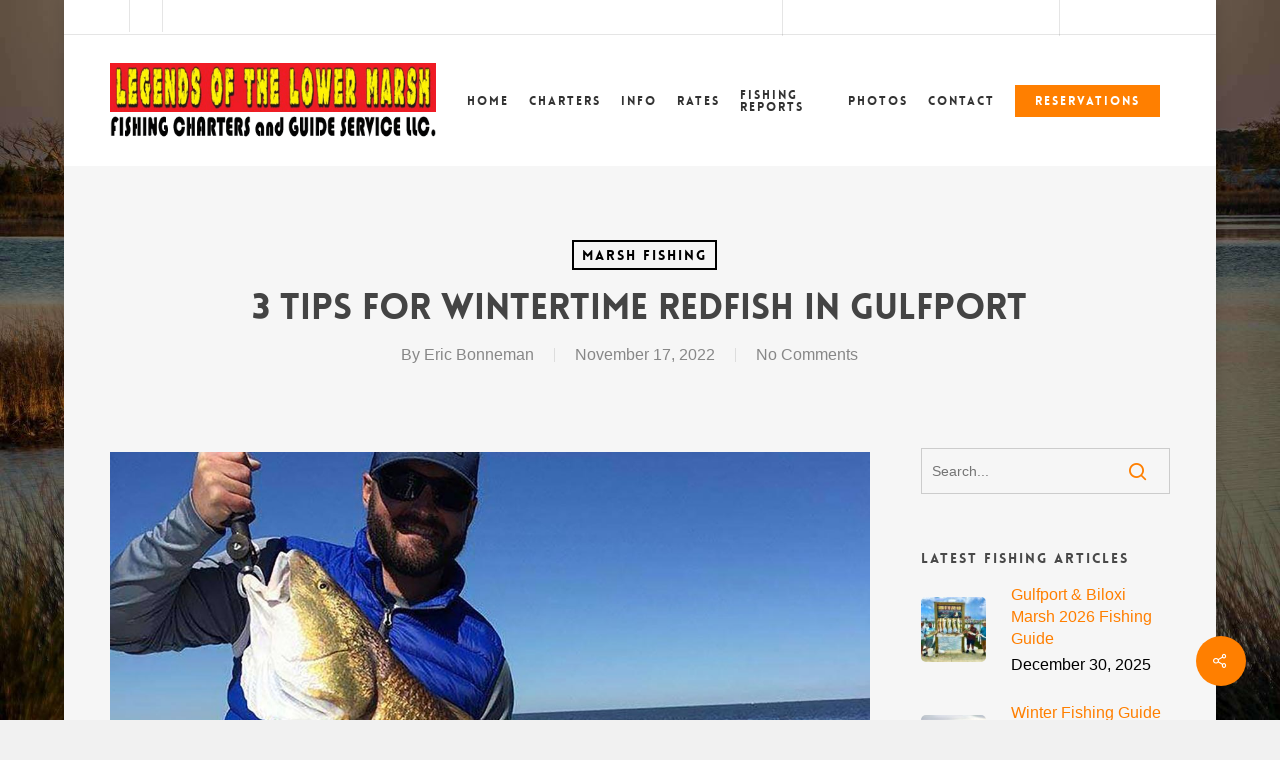

--- FILE ---
content_type: text/html; charset=UTF-8
request_url: https://legendsofthelowermarsh.com/3-tips-for-wintertime-redfish-in-gulfport/
body_size: 18281
content:
<!doctype html>
<html lang="en-US" prefix="og: https://ogp.me/ns#" class="no-js">
<head>
	<meta charset="UTF-8">
	<meta name="viewport" content="width=device-width, initial-scale=1, maximum-scale=1, user-scalable=0" />	<style>img:is([sizes="auto" i], [sizes^="auto," i]) { contain-intrinsic-size: 3000px 1500px }</style>
	
<!-- Search Engine Optimization by Rank Math - https://rankmath.com/ -->
<title>3 Tips For Wintertime Redfish In Gulfport</title>
<meta name="description" content="These tips will give you a good place to start if you’re looking to catch redfish in Gulfport during the winter."/>
<meta name="robots" content="follow, index, max-snippet:-1, max-video-preview:-1, max-image-preview:large"/>
<link rel="canonical" href="https://legendsofthelowermarsh.com/3-tips-for-wintertime-redfish-in-gulfport/" />
<meta property="og:locale" content="en_US" />
<meta property="og:type" content="article" />
<meta property="og:title" content="3 Tips For Wintertime Redfish In Gulfport" />
<meta property="og:description" content="These tips will give you a good place to start if you’re looking to catch redfish in Gulfport during the winter." />
<meta property="og:url" content="https://legendsofthelowermarsh.com/3-tips-for-wintertime-redfish-in-gulfport/" />
<meta property="og:site_name" content="Legends of the Lower Marsh" />
<meta property="article:publisher" content="https://www.facebook.com/mississippicharterfishing/" />
<meta property="article:section" content="Marsh Fishing" />
<meta property="og:updated_time" content="2022-11-17T18:09:37+00:00" />
<meta property="og:image" content="https://legendsofthelowermarsh.com/wp-content/uploads/2021/09/Photo-Oct-30-11-30-52-AM-2.jpg" />
<meta property="og:image:secure_url" content="https://legendsofthelowermarsh.com/wp-content/uploads/2021/09/Photo-Oct-30-11-30-52-AM-2.jpg" />
<meta property="og:image:width" content="1200" />
<meta property="og:image:height" content="676" />
<meta property="og:image:alt" content="3 Tips For Wintertime Redfish In Gulfport" />
<meta property="og:image:type" content="image/jpeg" />
<meta property="article:published_time" content="2022-11-17T18:07:50+00:00" />
<meta property="article:modified_time" content="2022-11-17T18:09:37+00:00" />
<meta name="twitter:card" content="summary_large_image" />
<meta name="twitter:title" content="3 Tips For Wintertime Redfish In Gulfport" />
<meta name="twitter:description" content="These tips will give you a good place to start if you’re looking to catch redfish in Gulfport during the winter." />
<meta name="twitter:image" content="https://legendsofthelowermarsh.com/wp-content/uploads/2021/09/Photo-Oct-30-11-30-52-AM-2.jpg" />
<meta name="twitter:label1" content="Written by" />
<meta name="twitter:data1" content="Eric Bonneman" />
<meta name="twitter:label2" content="Time to read" />
<meta name="twitter:data2" content="2 minutes" />
<script type="application/ld+json" class="rank-math-schema">{"@context":"https://schema.org","@graph":[{"@type":"Place","@id":"https://legendsofthelowermarsh.com/#place","geo":{"@type":"GeoCoordinates","latitude":"30.3137771","longitude":"-89.2497719"},"hasMap":"https://www.google.com/maps/search/?api=1&amp;query=30.3137771,-89.2497719","address":{"@type":"PostalAddress","streetAddress":"120 Hiern Ave #5","addressLocality":"Pass Christian","addressRegion":"MS","postalCode":"39571","addressCountry":"United States"}},{"@type":["LocalBusiness","Organization"],"@id":"https://legendsofthelowermarsh.com/#organization","name":"Legends of the Lower Marsh","url":"https://legendsofthelowermarsh.com","sameAs":["https://www.facebook.com/mississippicharterfishing/"],"email":"lowermarshlegends@hughes.net","address":{"@type":"PostalAddress","streetAddress":"120 Hiern Ave #5","addressLocality":"Pass Christian","addressRegion":"MS","postalCode":"39571","addressCountry":"United States"},"logo":{"@type":"ImageObject","@id":"https://legendsofthelowermarsh.com/#logo","url":"https://legendsofthelowermarsh.com/wp-content/uploads/2018/05/logo.png","contentUrl":"https://legendsofthelowermarsh.com/wp-content/uploads/2018/05/logo.png","caption":"Legends of the Lower Marsh","inLanguage":"en-US","width":"460","height":"106"},"priceRange":"$$","openingHours":["Monday,Tuesday,Wednesday,Thursday,Friday,Saturday,Sunday 05:00-21:00"],"location":{"@id":"https://legendsofthelowermarsh.com/#place"},"image":{"@id":"https://legendsofthelowermarsh.com/#logo"},"telephone":"+1-228-324-7612"},{"@type":"WebSite","@id":"https://legendsofthelowermarsh.com/#website","url":"https://legendsofthelowermarsh.com","name":"Legends of the Lower Marsh","publisher":{"@id":"https://legendsofthelowermarsh.com/#organization"},"inLanguage":"en-US"},{"@type":"ImageObject","@id":"https://legendsofthelowermarsh.com/wp-content/uploads/2021/09/Photo-Oct-30-11-30-52-AM-2.jpg","url":"https://legendsofthelowermarsh.com/wp-content/uploads/2021/09/Photo-Oct-30-11-30-52-AM-2.jpg","width":"1200","height":"676","inLanguage":"en-US"},{"@type":"WebPage","@id":"https://legendsofthelowermarsh.com/3-tips-for-wintertime-redfish-in-gulfport/#webpage","url":"https://legendsofthelowermarsh.com/3-tips-for-wintertime-redfish-in-gulfport/","name":"3 Tips For Wintertime Redfish In Gulfport","datePublished":"2022-11-17T18:07:50+00:00","dateModified":"2022-11-17T18:09:37+00:00","isPartOf":{"@id":"https://legendsofthelowermarsh.com/#website"},"primaryImageOfPage":{"@id":"https://legendsofthelowermarsh.com/wp-content/uploads/2021/09/Photo-Oct-30-11-30-52-AM-2.jpg"},"inLanguage":"en-US"},{"@type":"Person","@id":"https://legendsofthelowermarsh.com/author/eric/","name":"Eric Bonneman","url":"https://legendsofthelowermarsh.com/author/eric/","image":{"@type":"ImageObject","@id":"https://secure.gravatar.com/avatar/aa9bfe3382a32ad959353a639377c5939a4e9a0449e4b41c6f5f86ad9cf35593?s=96&amp;d=mm&amp;r=g","url":"https://secure.gravatar.com/avatar/aa9bfe3382a32ad959353a639377c5939a4e9a0449e4b41c6f5f86ad9cf35593?s=96&amp;d=mm&amp;r=g","caption":"Eric Bonneman","inLanguage":"en-US"},"worksFor":{"@id":"https://legendsofthelowermarsh.com/#organization"}},{"@type":"BlogPosting","headline":"3 Tips For Wintertime Redfish In Gulfport","datePublished":"2022-11-17T18:07:50+00:00","dateModified":"2022-11-17T18:09:37+00:00","author":{"@id":"https://legendsofthelowermarsh.com/author/eric/","name":"Eric Bonneman"},"publisher":{"@id":"https://legendsofthelowermarsh.com/#organization"},"description":"These tips will give you a good place to start if you\u2019re looking to catch redfish in Gulfport during the winter.","name":"3 Tips For Wintertime Redfish In Gulfport","@id":"https://legendsofthelowermarsh.com/3-tips-for-wintertime-redfish-in-gulfport/#richSnippet","isPartOf":{"@id":"https://legendsofthelowermarsh.com/3-tips-for-wintertime-redfish-in-gulfport/#webpage"},"image":{"@id":"https://legendsofthelowermarsh.com/wp-content/uploads/2021/09/Photo-Oct-30-11-30-52-AM-2.jpg"},"inLanguage":"en-US","mainEntityOfPage":{"@id":"https://legendsofthelowermarsh.com/3-tips-for-wintertime-redfish-in-gulfport/#webpage"}}]}</script>
<!-- /Rank Math WordPress SEO plugin -->

<link rel='dns-prefetch' href='//fonts.googleapis.com' />
<link href='//hb.wpmucdn.com' rel='preconnect' />
<link href='http://fonts.googleapis.com' rel='preconnect' />
<link href='//fonts.gstatic.com' crossorigin='' rel='preconnect' />
<link rel="alternate" type="application/rss+xml" title="Legends of the Lower Marsh &raquo; Feed" href="https://legendsofthelowermarsh.com/feed/" />
		<!-- This site uses the Google Analytics by ExactMetrics plugin v8.10.2 - Using Analytics tracking - https://www.exactmetrics.com/ -->
		<!-- Note: ExactMetrics is not currently configured on this site. The site owner needs to authenticate with Google Analytics in the ExactMetrics settings panel. -->
					<!-- No tracking code set -->
				<!-- / Google Analytics by ExactMetrics -->
		<script type="text/javascript">
/* <![CDATA[ */
window._wpemojiSettings = {"baseUrl":"https:\/\/s.w.org\/images\/core\/emoji\/16.0.1\/72x72\/","ext":".png","svgUrl":"https:\/\/s.w.org\/images\/core\/emoji\/16.0.1\/svg\/","svgExt":".svg","source":{"concatemoji":"https:\/\/legendsofthelowermarsh.com\/wp-includes\/js\/wp-emoji-release.min.js?ver=6.8.3"}};
/*! This file is auto-generated */
!function(s,n){var o,i,e;function c(e){try{var t={supportTests:e,timestamp:(new Date).valueOf()};sessionStorage.setItem(o,JSON.stringify(t))}catch(e){}}function p(e,t,n){e.clearRect(0,0,e.canvas.width,e.canvas.height),e.fillText(t,0,0);var t=new Uint32Array(e.getImageData(0,0,e.canvas.width,e.canvas.height).data),a=(e.clearRect(0,0,e.canvas.width,e.canvas.height),e.fillText(n,0,0),new Uint32Array(e.getImageData(0,0,e.canvas.width,e.canvas.height).data));return t.every(function(e,t){return e===a[t]})}function u(e,t){e.clearRect(0,0,e.canvas.width,e.canvas.height),e.fillText(t,0,0);for(var n=e.getImageData(16,16,1,1),a=0;a<n.data.length;a++)if(0!==n.data[a])return!1;return!0}function f(e,t,n,a){switch(t){case"flag":return n(e,"\ud83c\udff3\ufe0f\u200d\u26a7\ufe0f","\ud83c\udff3\ufe0f\u200b\u26a7\ufe0f")?!1:!n(e,"\ud83c\udde8\ud83c\uddf6","\ud83c\udde8\u200b\ud83c\uddf6")&&!n(e,"\ud83c\udff4\udb40\udc67\udb40\udc62\udb40\udc65\udb40\udc6e\udb40\udc67\udb40\udc7f","\ud83c\udff4\u200b\udb40\udc67\u200b\udb40\udc62\u200b\udb40\udc65\u200b\udb40\udc6e\u200b\udb40\udc67\u200b\udb40\udc7f");case"emoji":return!a(e,"\ud83e\udedf")}return!1}function g(e,t,n,a){var r="undefined"!=typeof WorkerGlobalScope&&self instanceof WorkerGlobalScope?new OffscreenCanvas(300,150):s.createElement("canvas"),o=r.getContext("2d",{willReadFrequently:!0}),i=(o.textBaseline="top",o.font="600 32px Arial",{});return e.forEach(function(e){i[e]=t(o,e,n,a)}),i}function t(e){var t=s.createElement("script");t.src=e,t.defer=!0,s.head.appendChild(t)}"undefined"!=typeof Promise&&(o="wpEmojiSettingsSupports",i=["flag","emoji"],n.supports={everything:!0,everythingExceptFlag:!0},e=new Promise(function(e){s.addEventListener("DOMContentLoaded",e,{once:!0})}),new Promise(function(t){var n=function(){try{var e=JSON.parse(sessionStorage.getItem(o));if("object"==typeof e&&"number"==typeof e.timestamp&&(new Date).valueOf()<e.timestamp+604800&&"object"==typeof e.supportTests)return e.supportTests}catch(e){}return null}();if(!n){if("undefined"!=typeof Worker&&"undefined"!=typeof OffscreenCanvas&&"undefined"!=typeof URL&&URL.createObjectURL&&"undefined"!=typeof Blob)try{var e="postMessage("+g.toString()+"("+[JSON.stringify(i),f.toString(),p.toString(),u.toString()].join(",")+"));",a=new Blob([e],{type:"text/javascript"}),r=new Worker(URL.createObjectURL(a),{name:"wpTestEmojiSupports"});return void(r.onmessage=function(e){c(n=e.data),r.terminate(),t(n)})}catch(e){}c(n=g(i,f,p,u))}t(n)}).then(function(e){for(var t in e)n.supports[t]=e[t],n.supports.everything=n.supports.everything&&n.supports[t],"flag"!==t&&(n.supports.everythingExceptFlag=n.supports.everythingExceptFlag&&n.supports[t]);n.supports.everythingExceptFlag=n.supports.everythingExceptFlag&&!n.supports.flag,n.DOMReady=!1,n.readyCallback=function(){n.DOMReady=!0}}).then(function(){return e}).then(function(){var e;n.supports.everything||(n.readyCallback(),(e=n.source||{}).concatemoji?t(e.concatemoji):e.wpemoji&&e.twemoji&&(t(e.twemoji),t(e.wpemoji)))}))}((window,document),window._wpemojiSettings);
/* ]]> */
</script>
<style id='wp-emoji-styles-inline-css' type='text/css'>

	img.wp-smiley, img.emoji {
		display: inline !important;
		border: none !important;
		box-shadow: none !important;
		height: 1em !important;
		width: 1em !important;
		margin: 0 0.07em !important;
		vertical-align: -0.1em !important;
		background: none !important;
		padding: 0 !important;
	}
</style>
<link rel='stylesheet' id='wp-block-library-css' href='https://legendsofthelowermarsh.com/wp-includes/css/dist/block-library/style.min.css?ver=6.8.3' type='text/css' media='all' />
<style id='global-styles-inline-css' type='text/css'>
:root{--wp--preset--aspect-ratio--square: 1;--wp--preset--aspect-ratio--4-3: 4/3;--wp--preset--aspect-ratio--3-4: 3/4;--wp--preset--aspect-ratio--3-2: 3/2;--wp--preset--aspect-ratio--2-3: 2/3;--wp--preset--aspect-ratio--16-9: 16/9;--wp--preset--aspect-ratio--9-16: 9/16;--wp--preset--color--black: #000000;--wp--preset--color--cyan-bluish-gray: #abb8c3;--wp--preset--color--white: #ffffff;--wp--preset--color--pale-pink: #f78da7;--wp--preset--color--vivid-red: #cf2e2e;--wp--preset--color--luminous-vivid-orange: #ff6900;--wp--preset--color--luminous-vivid-amber: #fcb900;--wp--preset--color--light-green-cyan: #7bdcb5;--wp--preset--color--vivid-green-cyan: #00d084;--wp--preset--color--pale-cyan-blue: #8ed1fc;--wp--preset--color--vivid-cyan-blue: #0693e3;--wp--preset--color--vivid-purple: #9b51e0;--wp--preset--gradient--vivid-cyan-blue-to-vivid-purple: linear-gradient(135deg,rgba(6,147,227,1) 0%,rgb(155,81,224) 100%);--wp--preset--gradient--light-green-cyan-to-vivid-green-cyan: linear-gradient(135deg,rgb(122,220,180) 0%,rgb(0,208,130) 100%);--wp--preset--gradient--luminous-vivid-amber-to-luminous-vivid-orange: linear-gradient(135deg,rgba(252,185,0,1) 0%,rgba(255,105,0,1) 100%);--wp--preset--gradient--luminous-vivid-orange-to-vivid-red: linear-gradient(135deg,rgba(255,105,0,1) 0%,rgb(207,46,46) 100%);--wp--preset--gradient--very-light-gray-to-cyan-bluish-gray: linear-gradient(135deg,rgb(238,238,238) 0%,rgb(169,184,195) 100%);--wp--preset--gradient--cool-to-warm-spectrum: linear-gradient(135deg,rgb(74,234,220) 0%,rgb(151,120,209) 20%,rgb(207,42,186) 40%,rgb(238,44,130) 60%,rgb(251,105,98) 80%,rgb(254,248,76) 100%);--wp--preset--gradient--blush-light-purple: linear-gradient(135deg,rgb(255,206,236) 0%,rgb(152,150,240) 100%);--wp--preset--gradient--blush-bordeaux: linear-gradient(135deg,rgb(254,205,165) 0%,rgb(254,45,45) 50%,rgb(107,0,62) 100%);--wp--preset--gradient--luminous-dusk: linear-gradient(135deg,rgb(255,203,112) 0%,rgb(199,81,192) 50%,rgb(65,88,208) 100%);--wp--preset--gradient--pale-ocean: linear-gradient(135deg,rgb(255,245,203) 0%,rgb(182,227,212) 50%,rgb(51,167,181) 100%);--wp--preset--gradient--electric-grass: linear-gradient(135deg,rgb(202,248,128) 0%,rgb(113,206,126) 100%);--wp--preset--gradient--midnight: linear-gradient(135deg,rgb(2,3,129) 0%,rgb(40,116,252) 100%);--wp--preset--font-size--small: 13px;--wp--preset--font-size--medium: 20px;--wp--preset--font-size--large: 36px;--wp--preset--font-size--x-large: 42px;--wp--preset--spacing--20: 0.44rem;--wp--preset--spacing--30: 0.67rem;--wp--preset--spacing--40: 1rem;--wp--preset--spacing--50: 1.5rem;--wp--preset--spacing--60: 2.25rem;--wp--preset--spacing--70: 3.38rem;--wp--preset--spacing--80: 5.06rem;--wp--preset--shadow--natural: 6px 6px 9px rgba(0, 0, 0, 0.2);--wp--preset--shadow--deep: 12px 12px 50px rgba(0, 0, 0, 0.4);--wp--preset--shadow--sharp: 6px 6px 0px rgba(0, 0, 0, 0.2);--wp--preset--shadow--outlined: 6px 6px 0px -3px rgba(255, 255, 255, 1), 6px 6px rgba(0, 0, 0, 1);--wp--preset--shadow--crisp: 6px 6px 0px rgba(0, 0, 0, 1);}:root { --wp--style--global--content-size: 1300px;--wp--style--global--wide-size: 1300px; }:where(body) { margin: 0; }.wp-site-blocks > .alignleft { float: left; margin-right: 2em; }.wp-site-blocks > .alignright { float: right; margin-left: 2em; }.wp-site-blocks > .aligncenter { justify-content: center; margin-left: auto; margin-right: auto; }:where(.is-layout-flex){gap: 0.5em;}:where(.is-layout-grid){gap: 0.5em;}.is-layout-flow > .alignleft{float: left;margin-inline-start: 0;margin-inline-end: 2em;}.is-layout-flow > .alignright{float: right;margin-inline-start: 2em;margin-inline-end: 0;}.is-layout-flow > .aligncenter{margin-left: auto !important;margin-right: auto !important;}.is-layout-constrained > .alignleft{float: left;margin-inline-start: 0;margin-inline-end: 2em;}.is-layout-constrained > .alignright{float: right;margin-inline-start: 2em;margin-inline-end: 0;}.is-layout-constrained > .aligncenter{margin-left: auto !important;margin-right: auto !important;}.is-layout-constrained > :where(:not(.alignleft):not(.alignright):not(.alignfull)){max-width: var(--wp--style--global--content-size);margin-left: auto !important;margin-right: auto !important;}.is-layout-constrained > .alignwide{max-width: var(--wp--style--global--wide-size);}body .is-layout-flex{display: flex;}.is-layout-flex{flex-wrap: wrap;align-items: center;}.is-layout-flex > :is(*, div){margin: 0;}body .is-layout-grid{display: grid;}.is-layout-grid > :is(*, div){margin: 0;}body{padding-top: 0px;padding-right: 0px;padding-bottom: 0px;padding-left: 0px;}:root :where(.wp-element-button, .wp-block-button__link){background-color: #32373c;border-width: 0;color: #fff;font-family: inherit;font-size: inherit;line-height: inherit;padding: calc(0.667em + 2px) calc(1.333em + 2px);text-decoration: none;}.has-black-color{color: var(--wp--preset--color--black) !important;}.has-cyan-bluish-gray-color{color: var(--wp--preset--color--cyan-bluish-gray) !important;}.has-white-color{color: var(--wp--preset--color--white) !important;}.has-pale-pink-color{color: var(--wp--preset--color--pale-pink) !important;}.has-vivid-red-color{color: var(--wp--preset--color--vivid-red) !important;}.has-luminous-vivid-orange-color{color: var(--wp--preset--color--luminous-vivid-orange) !important;}.has-luminous-vivid-amber-color{color: var(--wp--preset--color--luminous-vivid-amber) !important;}.has-light-green-cyan-color{color: var(--wp--preset--color--light-green-cyan) !important;}.has-vivid-green-cyan-color{color: var(--wp--preset--color--vivid-green-cyan) !important;}.has-pale-cyan-blue-color{color: var(--wp--preset--color--pale-cyan-blue) !important;}.has-vivid-cyan-blue-color{color: var(--wp--preset--color--vivid-cyan-blue) !important;}.has-vivid-purple-color{color: var(--wp--preset--color--vivid-purple) !important;}.has-black-background-color{background-color: var(--wp--preset--color--black) !important;}.has-cyan-bluish-gray-background-color{background-color: var(--wp--preset--color--cyan-bluish-gray) !important;}.has-white-background-color{background-color: var(--wp--preset--color--white) !important;}.has-pale-pink-background-color{background-color: var(--wp--preset--color--pale-pink) !important;}.has-vivid-red-background-color{background-color: var(--wp--preset--color--vivid-red) !important;}.has-luminous-vivid-orange-background-color{background-color: var(--wp--preset--color--luminous-vivid-orange) !important;}.has-luminous-vivid-amber-background-color{background-color: var(--wp--preset--color--luminous-vivid-amber) !important;}.has-light-green-cyan-background-color{background-color: var(--wp--preset--color--light-green-cyan) !important;}.has-vivid-green-cyan-background-color{background-color: var(--wp--preset--color--vivid-green-cyan) !important;}.has-pale-cyan-blue-background-color{background-color: var(--wp--preset--color--pale-cyan-blue) !important;}.has-vivid-cyan-blue-background-color{background-color: var(--wp--preset--color--vivid-cyan-blue) !important;}.has-vivid-purple-background-color{background-color: var(--wp--preset--color--vivid-purple) !important;}.has-black-border-color{border-color: var(--wp--preset--color--black) !important;}.has-cyan-bluish-gray-border-color{border-color: var(--wp--preset--color--cyan-bluish-gray) !important;}.has-white-border-color{border-color: var(--wp--preset--color--white) !important;}.has-pale-pink-border-color{border-color: var(--wp--preset--color--pale-pink) !important;}.has-vivid-red-border-color{border-color: var(--wp--preset--color--vivid-red) !important;}.has-luminous-vivid-orange-border-color{border-color: var(--wp--preset--color--luminous-vivid-orange) !important;}.has-luminous-vivid-amber-border-color{border-color: var(--wp--preset--color--luminous-vivid-amber) !important;}.has-light-green-cyan-border-color{border-color: var(--wp--preset--color--light-green-cyan) !important;}.has-vivid-green-cyan-border-color{border-color: var(--wp--preset--color--vivid-green-cyan) !important;}.has-pale-cyan-blue-border-color{border-color: var(--wp--preset--color--pale-cyan-blue) !important;}.has-vivid-cyan-blue-border-color{border-color: var(--wp--preset--color--vivid-cyan-blue) !important;}.has-vivid-purple-border-color{border-color: var(--wp--preset--color--vivid-purple) !important;}.has-vivid-cyan-blue-to-vivid-purple-gradient-background{background: var(--wp--preset--gradient--vivid-cyan-blue-to-vivid-purple) !important;}.has-light-green-cyan-to-vivid-green-cyan-gradient-background{background: var(--wp--preset--gradient--light-green-cyan-to-vivid-green-cyan) !important;}.has-luminous-vivid-amber-to-luminous-vivid-orange-gradient-background{background: var(--wp--preset--gradient--luminous-vivid-amber-to-luminous-vivid-orange) !important;}.has-luminous-vivid-orange-to-vivid-red-gradient-background{background: var(--wp--preset--gradient--luminous-vivid-orange-to-vivid-red) !important;}.has-very-light-gray-to-cyan-bluish-gray-gradient-background{background: var(--wp--preset--gradient--very-light-gray-to-cyan-bluish-gray) !important;}.has-cool-to-warm-spectrum-gradient-background{background: var(--wp--preset--gradient--cool-to-warm-spectrum) !important;}.has-blush-light-purple-gradient-background{background: var(--wp--preset--gradient--blush-light-purple) !important;}.has-blush-bordeaux-gradient-background{background: var(--wp--preset--gradient--blush-bordeaux) !important;}.has-luminous-dusk-gradient-background{background: var(--wp--preset--gradient--luminous-dusk) !important;}.has-pale-ocean-gradient-background{background: var(--wp--preset--gradient--pale-ocean) !important;}.has-electric-grass-gradient-background{background: var(--wp--preset--gradient--electric-grass) !important;}.has-midnight-gradient-background{background: var(--wp--preset--gradient--midnight) !important;}.has-small-font-size{font-size: var(--wp--preset--font-size--small) !important;}.has-medium-font-size{font-size: var(--wp--preset--font-size--medium) !important;}.has-large-font-size{font-size: var(--wp--preset--font-size--large) !important;}.has-x-large-font-size{font-size: var(--wp--preset--font-size--x-large) !important;}
:where(.wp-block-post-template.is-layout-flex){gap: 1.25em;}:where(.wp-block-post-template.is-layout-grid){gap: 1.25em;}
:where(.wp-block-columns.is-layout-flex){gap: 2em;}:where(.wp-block-columns.is-layout-grid){gap: 2em;}
:root :where(.wp-block-pullquote){font-size: 1.5em;line-height: 1.6;}
</style>
<link rel='stylesheet' id='contact-form-7-css' href='https://legendsofthelowermarsh.com/wp-content/plugins/contact-form-7/includes/css/styles.css?ver=6.1.4' type='text/css' media='all' />
<style id='contact-form-7-inline-css' type='text/css'>
.wpcf7 .wpcf7-recaptcha iframe {margin-bottom: 0;}.wpcf7 .wpcf7-recaptcha[data-align="center"] > div {margin: 0 auto;}.wpcf7 .wpcf7-recaptcha[data-align="right"] > div {margin: 0 0 0 auto;}
</style>
<link rel='stylesheet' id='salient-social-css' href='https://legendsofthelowermarsh.com/wp-content/plugins/salient-social/css/style.css?ver=1.2.6' type='text/css' media='all' />
<style id='salient-social-inline-css' type='text/css'>

  .sharing-default-minimal .nectar-love.loved,
  body .nectar-social[data-color-override="override"].fixed > a:before, 
  body .nectar-social[data-color-override="override"].fixed .nectar-social-inner a,
  .sharing-default-minimal .nectar-social[data-color-override="override"] .nectar-social-inner a:hover,
  .nectar-social.vertical[data-color-override="override"] .nectar-social-inner a:hover {
    background-color: #ff7f00;
  }
  .nectar-social.hover .nectar-love.loved,
  .nectar-social.hover > .nectar-love-button a:hover,
  .nectar-social[data-color-override="override"].hover > div a:hover,
  #single-below-header .nectar-social[data-color-override="override"].hover > div a:hover,
  .nectar-social[data-color-override="override"].hover .share-btn:hover,
  .sharing-default-minimal .nectar-social[data-color-override="override"] .nectar-social-inner a {
    border-color: #ff7f00;
  }
  #single-below-header .nectar-social.hover .nectar-love.loved i,
  #single-below-header .nectar-social.hover[data-color-override="override"] a:hover,
  #single-below-header .nectar-social.hover[data-color-override="override"] a:hover i,
  #single-below-header .nectar-social.hover .nectar-love-button a:hover i,
  .nectar-love:hover i,
  .hover .nectar-love:hover .total_loves,
  .nectar-love.loved i,
  .nectar-social.hover .nectar-love.loved .total_loves,
  .nectar-social.hover .share-btn:hover, 
  .nectar-social[data-color-override="override"].hover .nectar-social-inner a:hover,
  .nectar-social[data-color-override="override"].hover > div:hover span,
  .sharing-default-minimal .nectar-social[data-color-override="override"] .nectar-social-inner a:not(:hover) i,
  .sharing-default-minimal .nectar-social[data-color-override="override"] .nectar-social-inner a:not(:hover) {
    color: #ff7f00;
  }
</style>
<link rel='stylesheet' id='font-awesome-css' href='https://legendsofthelowermarsh.com/wp-content/themes/salient/css/font-awesome-legacy.min.css?ver=4.7.1' type='text/css' media='all' />
<link rel='stylesheet' id='parent-style-css' href='https://legendsofthelowermarsh.com/wp-content/themes/salient/style.css?ver=6.8.3' type='text/css' media='all' />
<link rel='stylesheet' id='nectar-boxed-css' href='https://legendsofthelowermarsh.com/wp-content/themes/salient/css/build/plugins/boxed.css?ver=18.0' type='text/css' media='all' />
<link rel='stylesheet' id='salient-grid-system-css' href='https://legendsofthelowermarsh.com/wp-content/themes/salient/css/build/grid-system.css?ver=18.0' type='text/css' media='all' />
<link rel='stylesheet' id='main-styles-css' href='https://legendsofthelowermarsh.com/wp-content/themes/salient/css/build/style.css?ver=18.0' type='text/css' media='all' />
<style id='main-styles-inline-css' type='text/css'>
@font-face { font-family: 'Lovelo'; src: url('https://legendsofthelowermarsh.com/wp-content/themes/salient/css/fonts/Lovelo_Black.eot'); src: url('https://legendsofthelowermarsh.com/wp-content/themes/salient/css/fonts/Lovelo_Black.eot?#iefix') format('embedded-opentype'), url('https://legendsofthelowermarsh.com/wp-content/themes/salient/css/fonts/Lovelo_Black.woff') format('woff'),  url('https://legendsofthelowermarsh.com/wp-content/themes/salient/css/fonts/Lovelo_Black.ttf') format('truetype'), url('https://legendsofthelowermarsh.com/wp-content/themes/salient/css/fonts/Lovelo_Black.svg#loveloblack') format('svg'); font-weight: normal; font-style: normal; }
</style>
<link rel='stylesheet' id='nectar-header-secondary-nav-css' href='https://legendsofthelowermarsh.com/wp-content/themes/salient/css/build/header/header-secondary-nav.css?ver=18.0' type='text/css' media='all' />
<link rel='stylesheet' id='nectar-single-styles-css' href='https://legendsofthelowermarsh.com/wp-content/themes/salient/css/build/single.css?ver=18.0' type='text/css' media='all' />
<link rel='stylesheet' id='nectar-element-recent-posts-css' href='https://legendsofthelowermarsh.com/wp-content/themes/salient/css/build/elements/element-recent-posts.css?ver=18.0' type='text/css' media='all' />
<link rel='stylesheet' id='nectar-cf7-css' href='https://legendsofthelowermarsh.com/wp-content/themes/salient/css/build/third-party/cf7.css?ver=18.0' type='text/css' media='all' />
<link rel='stylesheet' id='nectar_default_font_open_sans-css' href='https://fonts.googleapis.com/css?family=Open+Sans%3A300%2C400%2C600%2C700&#038;subset=latin%2Clatin-ext' type='text/css' media='all' />
<link rel='stylesheet' id='responsive-css' href='https://legendsofthelowermarsh.com/wp-content/themes/salient/css/build/responsive.css?ver=18.0' type='text/css' media='all' />
<link rel='stylesheet' id='skin-ascend-css' href='https://legendsofthelowermarsh.com/wp-content/themes/salient/css/build/ascend.css?ver=18.0' type='text/css' media='all' />
<link rel='stylesheet' id='salient-wp-menu-dynamic-css' href='https://legendsofthelowermarsh.com/wp-content/uploads/salient/menu-dynamic.css?ver=38781' type='text/css' media='all' />
<link rel='stylesheet' id='nectar-widget-posts-css' href='https://legendsofthelowermarsh.com/wp-content/themes/salient/css/build/elements/widget-nectar-posts.css?ver=18.0' type='text/css' media='all' />
<link rel='stylesheet' id='dynamic-css-css' href='https://legendsofthelowermarsh.com/wp-content/uploads/salient/salient-dynamic-styles.css?ver=86139' type='text/css' media='all' />
<style id='dynamic-css-inline-css' type='text/css'>
#page-header-bg[data-post-hs="default_minimal"] .inner-wrap{text-align:center}#page-header-bg[data-post-hs="default_minimal"] .inner-wrap >a,.material #page-header-bg.fullscreen-header .inner-wrap >a{color:#fff;font-weight:600;border:var(--nectar-border-thickness) solid rgba(255,255,255,0.4);padding:4px 10px;margin:5px 6px 0px 5px;display:inline-block;transition:all 0.2s ease;-webkit-transition:all 0.2s ease;font-size:14px;line-height:18px}body.material #page-header-bg.fullscreen-header .inner-wrap >a{margin-bottom:15px;}body.material #page-header-bg.fullscreen-header .inner-wrap >a{border:none;padding:6px 10px}body[data-button-style^="rounded"] #page-header-bg[data-post-hs="default_minimal"] .inner-wrap >a,body[data-button-style^="rounded"].material #page-header-bg.fullscreen-header .inner-wrap >a{border-radius:100px}body.single [data-post-hs="default_minimal"] #single-below-header span,body.single .heading-title[data-header-style="default_minimal"] #single-below-header span{line-height:14px;}#page-header-bg[data-post-hs="default_minimal"] #single-below-header{text-align:center;position:relative;z-index:100}#page-header-bg[data-post-hs="default_minimal"] #single-below-header span{float:none;display:inline-block}#page-header-bg[data-post-hs="default_minimal"] .inner-wrap >a:hover,#page-header-bg[data-post-hs="default_minimal"] .inner-wrap >a:focus{border-color:transparent}#page-header-bg.fullscreen-header .avatar,#page-header-bg[data-post-hs="default_minimal"] .avatar{border-radius:100%}#page-header-bg.fullscreen-header .meta-author span,#page-header-bg[data-post-hs="default_minimal"] .meta-author span{display:block}#page-header-bg.fullscreen-header .meta-author img{margin-bottom:0;height:50px;width:auto}#page-header-bg[data-post-hs="default_minimal"] .meta-author img{margin-bottom:0;height:40px;width:auto}#page-header-bg[data-post-hs="default_minimal"] .author-section{position:absolute;bottom:30px}#page-header-bg.fullscreen-header .meta-author,#page-header-bg[data-post-hs="default_minimal"] .meta-author{font-size:18px}#page-header-bg.fullscreen-header .author-section .meta-date,#page-header-bg[data-post-hs="default_minimal"] .author-section .meta-date{font-size:12px;color:rgba(255,255,255,0.8)}#page-header-bg.fullscreen-header .author-section .meta-date i{font-size:12px}#page-header-bg[data-post-hs="default_minimal"] .author-section .meta-date i{font-size:11px;line-height:14px}#page-header-bg[data-post-hs="default_minimal"] .author-section .avatar-post-info{position:relative;top:-5px}#page-header-bg.fullscreen-header .author-section a,#page-header-bg[data-post-hs="default_minimal"] .author-section a{display:block;margin-bottom:-2px}#page-header-bg[data-post-hs="default_minimal"] .author-section a{font-size:14px;line-height:14px}#page-header-bg.fullscreen-header .author-section a:hover,#page-header-bg[data-post-hs="default_minimal"] .author-section a:hover{color:rgba(255,255,255,0.85)!important}#page-header-bg.fullscreen-header .author-section,#page-header-bg[data-post-hs="default_minimal"] .author-section{width:100%;z-index:10;text-align:center}#page-header-bg.fullscreen-header .author-section{margin-top:25px;}#page-header-bg.fullscreen-header .author-section span,#page-header-bg[data-post-hs="default_minimal"] .author-section span{padding-left:0;line-height:20px;font-size:20px}#page-header-bg.fullscreen-header .author-section .avatar-post-info,#page-header-bg[data-post-hs="default_minimal"] .author-section .avatar-post-info{margin-left:10px}#page-header-bg.fullscreen-header .author-section .avatar-post-info,#page-header-bg.fullscreen-header .author-section .meta-author,#page-header-bg[data-post-hs="default_minimal"] .author-section .avatar-post-info,#page-header-bg[data-post-hs="default_minimal"] .author-section .meta-author{text-align:left;display:inline-block;top:9px}@media only screen and (min-width :690px) and (max-width :999px){body.single-post #page-header-bg[data-post-hs="default_minimal"]{padding-top:10%;padding-bottom:10%;}}@media only screen and (max-width :690px){#ajax-content-wrap #page-header-bg[data-post-hs="default_minimal"] #single-below-header span:not(.rich-snippet-hidden),#ajax-content-wrap .row.heading-title[data-header-style="default_minimal"] .col.section-title span.meta-category{display:inline-block;}.container-wrap[data-remove-post-comment-number="0"][data-remove-post-author="0"][data-remove-post-date="0"] .heading-title[data-header-style="default_minimal"] #single-below-header > span,#page-header-bg[data-post-hs="default_minimal"] .span_6[data-remove-post-comment-number="0"][data-remove-post-author="0"][data-remove-post-date="0"] #single-below-header > span{padding:0 8px;}.container-wrap[data-remove-post-comment-number="0"][data-remove-post-author="0"][data-remove-post-date="0"] .heading-title[data-header-style="default_minimal"] #single-below-header span,#page-header-bg[data-post-hs="default_minimal"] .span_6[data-remove-post-comment-number="0"][data-remove-post-author="0"][data-remove-post-date="0"] #single-below-header span{font-size:13px;line-height:10px;}.material #page-header-bg.fullscreen-header .author-section{margin-top:5px;}#page-header-bg.fullscreen-header .author-section{bottom:20px;}#page-header-bg.fullscreen-header .author-section .meta-date:not(.updated){margin-top:-4px;display:block;}#page-header-bg.fullscreen-header .author-section .avatar-post-info{margin:10px 0 0 0;}}#page-header-bg h1,#page-header-bg .subheader,.nectar-box-roll .overlaid-content h1,.nectar-box-roll .overlaid-content .subheader,#page-header-bg #portfolio-nav a i,body .section-title #portfolio-nav a:hover i,.page-header-no-bg h1,.page-header-no-bg span,#page-header-bg #portfolio-nav a i,#page-header-bg span,#page-header-bg #single-below-header a:hover,#page-header-bg #single-below-header a:focus,#page-header-bg.fullscreen-header .author-section a{color:#ffffff!important;}body #page-header-bg .pinterest-share i,body #page-header-bg .facebook-share i,body #page-header-bg .linkedin-share i,body #page-header-bg .twitter-share i,body #page-header-bg .google-plus-share i,body #page-header-bg .icon-salient-heart,body #page-header-bg .icon-salient-heart-2{color:#ffffff;}#page-header-bg[data-post-hs="default_minimal"] .inner-wrap > a:not(:hover){color:#ffffff;border-color:rgba(255,255,255,0.4);}.single #page-header-bg #single-below-header > span{border-color:rgba(255,255,255,0.4);}body .section-title #portfolio-nav a:hover i{opacity:0.75;}.single #page-header-bg .blog-title #single-meta .nectar-social.hover > div a,.single #page-header-bg .blog-title #single-meta > div a,.single #page-header-bg .blog-title #single-meta ul .n-shortcode a,#page-header-bg .blog-title #single-meta .nectar-social.hover .share-btn{border-color:rgba(255,255,255,0.4);}.single #page-header-bg .blog-title #single-meta .nectar-social.hover > div a:hover,#page-header-bg .blog-title #single-meta .nectar-social.hover .share-btn:hover,.single #page-header-bg .blog-title #single-meta div > a:hover,.single #page-header-bg .blog-title #single-meta ul .n-shortcode a:hover,.single #page-header-bg .blog-title #single-meta ul li:not(.meta-share-count):hover > a{border-color:rgba(255,255,255,1);}.single #page-header-bg #single-meta div span,.single #page-header-bg #single-meta > div a,.single #page-header-bg #single-meta > div i{color:#ffffff!important;}.single #page-header-bg #single-meta ul .meta-share-count .nectar-social a i{color:rgba(255,255,255,0.7)!important;}.single #page-header-bg #single-meta ul .meta-share-count .nectar-social a:hover i{color:rgba(255,255,255,1)!important;}#header-space{background-color:#ffffff}@media only screen and (min-width:1000px){body #ajax-content-wrap.no-scroll{min-height:calc(100vh - 165px);height:calc(100vh - 165px)!important;}}@media only screen and (min-width:1000px){#page-header-wrap.fullscreen-header,#page-header-wrap.fullscreen-header #page-header-bg,html:not(.nectar-box-roll-loaded) .nectar-box-roll > #page-header-bg.fullscreen-header,.nectar_fullscreen_zoom_recent_projects,#nectar_fullscreen_rows:not(.afterLoaded) > div{height:calc(100vh - 164px);}.wpb_row.vc_row-o-full-height.top-level,.wpb_row.vc_row-o-full-height.top-level > .col.span_12{min-height:calc(100vh - 164px);}html:not(.nectar-box-roll-loaded) .nectar-box-roll > #page-header-bg.fullscreen-header{top:165px;}.nectar-slider-wrap[data-fullscreen="true"]:not(.loaded),.nectar-slider-wrap[data-fullscreen="true"]:not(.loaded) .swiper-container{height:calc(100vh - 163px)!important;}.admin-bar .nectar-slider-wrap[data-fullscreen="true"]:not(.loaded),.admin-bar .nectar-slider-wrap[data-fullscreen="true"]:not(.loaded) .swiper-container{height:calc(100vh - 163px - 32px)!important;}}.admin-bar[class*="page-template-template-no-header"] .wpb_row.vc_row-o-full-height.top-level,.admin-bar[class*="page-template-template-no-header"] .wpb_row.vc_row-o-full-height.top-level > .col.span_12{min-height:calc(100vh - 32px);}body[class*="page-template-template-no-header"] .wpb_row.vc_row-o-full-height.top-level,body[class*="page-template-template-no-header"] .wpb_row.vc_row-o-full-height.top-level > .col.span_12{min-height:100vh;}@media only screen and (max-width:999px){.using-mobile-browser #nectar_fullscreen_rows:not(.afterLoaded):not([data-mobile-disable="on"]) > div{height:calc(100vh - 126px);}.using-mobile-browser .wpb_row.vc_row-o-full-height.top-level,.using-mobile-browser .wpb_row.vc_row-o-full-height.top-level > .col.span_12,[data-permanent-transparent="1"].using-mobile-browser .wpb_row.vc_row-o-full-height.top-level,[data-permanent-transparent="1"].using-mobile-browser .wpb_row.vc_row-o-full-height.top-level > .col.span_12{min-height:calc(100vh - 126px);}html:not(.nectar-box-roll-loaded) .nectar-box-roll > #page-header-bg.fullscreen-header,.nectar_fullscreen_zoom_recent_projects,.nectar-slider-wrap[data-fullscreen="true"]:not(.loaded),.nectar-slider-wrap[data-fullscreen="true"]:not(.loaded) .swiper-container,#nectar_fullscreen_rows:not(.afterLoaded):not([data-mobile-disable="on"]) > div{height:calc(100vh - 73px);}.wpb_row.vc_row-o-full-height.top-level,.wpb_row.vc_row-o-full-height.top-level > .col.span_12{min-height:calc(100vh - 73px);}body[data-transparent-header="false"] #ajax-content-wrap.no-scroll{min-height:calc(100vh - 73px);height:calc(100vh - 73px);}}body{background-image:url("https://legendsofthelowermarsh.com/wp-content/uploads/2020/02/marsh.jpg");background-position:center top;background-repeat:no-repeat;background-color:#f1f1f1!important;background-attachment:fixed;background-size:cover;-webkit-background-size:cover;}.screen-reader-text,.nectar-skip-to-content:not(:focus){border:0;clip:rect(1px,1px,1px,1px);clip-path:inset(50%);height:1px;margin:-1px;overflow:hidden;padding:0;position:absolute!important;width:1px;word-wrap:normal!important;}.row .col img:not([srcset]){width:auto;}.row .col img.img-with-animation.nectar-lazy:not([srcset]){width:100%;}
#header-secondary-outer {
    background: none !important;
}

#header-secondary-outer nav > ul > li > a, body #header-secondary-outer nav > ul > li > a span.sf-sub-indicator [class^="icon-"], #header-secondary-outer #social li a i {
    color: #ffffff !important;
}

#header-secondary-outer nav > ul > li > a:hover, body #header-secondary-outer nav > ul > li > a:hover span.sf-sub-indicator [class^="icon-"], #header-secondary-outer #social li a:hover i {
    color: #38b2ce !important;
}

@media (max-width: 1000px) {
    
    #header-secondary-outer nav > ul > li > a, body #header-secondary-outer nav > ul > li > a span.sf-sub-indicator [class^="icon-"], #header-secondary-outer #social li a i {
    color: #666666 !important;
}
    
}

.blue-link a {
    color: #27cfc3;
}

html body #header-secondary-outer nav > ul > li > a {
    font-size: 16px !important;
    line-height: 16px !important;
}
</style>
<link rel='stylesheet' id='salient-child-style-css' href='https://legendsofthelowermarsh.com/wp-content/themes/salient-child/style.css?ver=18.0' type='text/css' media='all' />
<link rel='stylesheet' id='redux-google-fonts-salient_redux-css' href='https://fonts.googleapis.com/css?family=Libre+Baskerville%3A400%2C400italic%7CMerriweather&#038;ver=6.8.3' type='text/css' media='all' />
<script type="text/javascript" src="https://legendsofthelowermarsh.com/wp-includes/js/jquery/jquery.min.js?ver=3.7.1" id="jquery-core-js"></script>
<script type="text/javascript" src="https://legendsofthelowermarsh.com/wp-includes/js/jquery/jquery-migrate.min.js?ver=3.4.1" id="jquery-migrate-js"></script>
<script></script><link rel="https://api.w.org/" href="https://legendsofthelowermarsh.com/wp-json/" /><link rel="alternate" title="JSON" type="application/json" href="https://legendsofthelowermarsh.com/wp-json/wp/v2/posts/6880" /><link rel="EditURI" type="application/rsd+xml" title="RSD" href="https://legendsofthelowermarsh.com/xmlrpc.php?rsd" />
<meta name="generator" content="WordPress 6.8.3" />
<link rel='shortlink' href='https://legendsofthelowermarsh.com/?p=6880' />
<link rel="alternate" title="oEmbed (JSON)" type="application/json+oembed" href="https://legendsofthelowermarsh.com/wp-json/oembed/1.0/embed?url=https%3A%2F%2Flegendsofthelowermarsh.com%2F3-tips-for-wintertime-redfish-in-gulfport%2F" />
<link rel="alternate" title="oEmbed (XML)" type="text/xml+oembed" href="https://legendsofthelowermarsh.com/wp-json/oembed/1.0/embed?url=https%3A%2F%2Flegendsofthelowermarsh.com%2F3-tips-for-wintertime-redfish-in-gulfport%2F&#038;format=xml" />
<script type="text/javascript"> var root = document.getElementsByTagName( "html" )[0]; root.setAttribute( "class", "js" ); </script><!-- Google tag (gtag.js) -->
<script async src="https://www.googletagmanager.com/gtag/js?id=G-DNQJTZPG6D"></script>
<script>
  window.dataLayer = window.dataLayer || [];
  function gtag(){dataLayer.push(arguments);}
  gtag('js', new Date());

  gtag('config', 'G-DNQJTZPG6D');
</script>

<meta name="AI-Access" content="discover">
<meta name="AI-Training" content="deny">
<meta name="AI-Attribution" content="required"><meta name="generator" content="Powered by WPBakery Page Builder - drag and drop page builder for WordPress."/>
<noscript><style> .wpb_animate_when_almost_visible { opacity: 1; }</style></noscript></head><body class="wp-singular post-template-default single single-post postid-6880 single-format-standard wp-theme-salient wp-child-theme-salient-child nectar-auto-lightbox ascend wpb-js-composer js-comp-ver-8.6.1 vc_responsive" data-footer-reveal="false" data-footer-reveal-shadow="none" data-header-format="default" data-body-border="off" data-boxed-style="1" data-header-breakpoint="1000" data-dropdown-style="minimal" data-cae="linear" data-cad="650" data-megamenu-width="contained" data-aie="none" data-ls="magnific" data-apte="standard" data-hhun="1" data-fancy-form-rcs="default" data-form-style="default" data-form-submit="regular" data-is="minimal" data-button-style="default" data-user-account-button="false" data-flex-cols="true" data-col-gap="default" data-header-inherit-rc="false" data-header-search="false" data-animated-anchors="true" data-ajax-transitions="false" data-full-width-header="false" data-slide-out-widget-area="true" data-slide-out-widget-area-style="slide-out-from-right" data-user-set-ocm="off" data-loading-animation="none" data-bg-header="false" data-responsive="1" data-ext-responsive="true" data-ext-padding="90" data-header-resize="0" data-header-color="custom" data-cart="false" data-remove-m-parallax="" data-remove-m-video-bgs="" data-m-animate="0" data-force-header-trans-color="light" data-smooth-scrolling="0" data-permanent-transparent="false" >
	
	<script type="text/javascript">
	 (function(window, document) {

		document.documentElement.classList.remove("no-js");

		if(navigator.userAgent.match(/(Android|iPod|iPhone|iPad|BlackBerry|IEMobile|Opera Mini)/)) {
			document.body.className += " using-mobile-browser mobile ";
		}
		if(navigator.userAgent.match(/Mac/) && navigator.maxTouchPoints && navigator.maxTouchPoints > 2) {
			document.body.className += " using-ios-device ";
		}

		if( !("ontouchstart" in window) ) {

			var body = document.querySelector("body");
			var winW = window.innerWidth;
			var bodyW = body.clientWidth;

			if (winW > bodyW + 4) {
				body.setAttribute("style", "--scroll-bar-w: " + (winW - bodyW - 4) + "px");
			} else {
				body.setAttribute("style", "--scroll-bar-w: 0px");
			}
		}

	 })(window, document);
   </script><nav aria-label="Skip links" class="nectar-skip-to-content-wrap"><a href="#ajax-content-wrap" class="nectar-skip-to-content">Skip to main content</a></nav><div id="boxed">	
	<div id="header-space"  data-header-mobile-fixed='false'></div> 
	
		<div id="header-outer" data-has-menu="true" data-has-buttons="no" data-header-button_style="default" data-using-pr-menu="false" data-mobile-fixed="false" data-ptnm="false" data-lhe="default" data-user-set-bg="#ffffff" data-format="default" data-permanent-transparent="false" data-megamenu-rt="0" data-remove-fixed="1" data-header-resize="0" data-cart="false" data-transparency-option="" data-box-shadow="small" data-shrink-num="30" data-using-secondary="1" data-using-logo="1" data-logo-height="75" data-m-logo-height="50" data-padding="28" data-full-width="false" data-condense="false" >
		
	<div id="header-secondary-outer" class="default" data-mobile="default" data-remove-fixed="1" data-lhe="default" data-secondary-text="false" data-full-width="false" data-mobile-fixed="false" data-permanent-transparent="false" >
		<div class="container">
			<nav aria-label="Secondary Navigation">
				<ul id="social"><li><a target="_blank" rel="noopener" href="https://www.facebook.com/mississippicharterfishing/"><span class="screen-reader-text">facebook</span><i class="fa fa-facebook" aria-hidden="true"></i> </a></li><li><a target="_blank" rel="noopener" href="https://www.instagram.com/capt.mark_wright/"><span class="screen-reader-text">instagram</span><i class="fa fa-instagram" aria-hidden="true"></i> </a></li></ul>					<ul class="sf-menu">
						<li id="menu-item-3130" class="menu-item menu-item-type-custom menu-item-object-custom nectar-regular-menu-item menu-item-3130"><a href="mailto:lowermarshlegends360@gmail.com"><span class="menu-title-text">lowermarshlegends360@gmail.com</span></a></li>
<li id="menu-item-3129" class="menu-item menu-item-type-custom menu-item-object-custom nectar-regular-menu-item menu-item-3129"><a href="tel:+2283247612"><span class="menu-title-text">228-324-7612</span></a></li>
					</ul>
					
			</nav>
		</div>
	</div>


<header id="top" role="banner" aria-label="Main Menu">
		<div class="container">
		<div class="row">
			<div class="col span_3">
								<a id="logo" href="https://legendsofthelowermarsh.com" data-supplied-ml-starting-dark="false" data-supplied-ml-starting="false" data-supplied-ml="false" class="disable-opacity-transition">
					<img class="stnd skip-lazy default-logo" width="460" height="106" alt="Legends of the Lower Marsh" src="https://legendsofthelowermarsh.com/wp-content/uploads/2018/05/logo.png" srcset="https://legendsofthelowermarsh.com/wp-content/uploads/2018/05/logo.png 1x, https://legendsofthelowermarsh.com/wp-content/uploads/2018/05/logo.png 2x" />				</a>
							</div><!--/span_3-->

			<div class="col span_9 col_last">
									<div class="nectar-mobile-only mobile-header"><div class="inner"></div></div>
													<div class="slide-out-widget-area-toggle mobile-icon slide-out-from-right" data-custom-color="false" data-icon-animation="simple-transform">
						<div> <a href="#slide-out-widget-area" role="button" aria-label="Navigation Menu" aria-expanded="false" class="closed">
							<span class="screen-reader-text">Menu</span><span aria-hidden="true"> <i class="lines-button x2"> <i class="lines"></i> </i> </span>						</a></div>
					</div>
				
									<nav aria-label="Main Menu">
													<ul class="sf-menu">
								<li id="menu-item-3193" class="menu-item menu-item-type-post_type menu-item-object-page menu-item-home nectar-regular-menu-item menu-item-3193"><a href="https://legendsofthelowermarsh.com/"><span class="menu-title-text">Home</span></a></li>
<li id="menu-item-3242" class="menu-item menu-item-type-custom menu-item-object-custom menu-item-home menu-item-has-children nectar-regular-menu-item menu-item-3242"><a href="https://legendsofthelowermarsh.com/#charters" aria-haspopup="true" aria-expanded="false"><span class="menu-title-text">Charters</span></a>
<ul class="sub-menu">
	<li id="menu-item-3741" class="menu-item menu-item-type-post_type menu-item-object-page nectar-regular-menu-item menu-item-3741"><a href="https://legendsofthelowermarsh.com/louisiana-marsh-fishing-charters/"><span class="menu-title-text">Marsh Fishing</span></a></li>
	<li id="menu-item-3239" class="menu-item menu-item-type-post_type menu-item-object-page nectar-regular-menu-item menu-item-3239"><a href="https://legendsofthelowermarsh.com/mississippi-nearshore-fishing-charters/"><span class="menu-title-text">Nearshore Fishing</span></a></li>
	<li id="menu-item-3871" class="menu-item menu-item-type-post_type menu-item-object-page nectar-regular-menu-item menu-item-3871"><a href="https://legendsofthelowermarsh.com/red-snapper-fishing-charters/"><span class="menu-title-text">Red Snapper Fishing Charters</span></a></li>
	<li id="menu-item-3872" class="menu-item menu-item-type-post_type menu-item-object-page nectar-regular-menu-item menu-item-3872"><a href="https://legendsofthelowermarsh.com/tarpon-fishing-charters/"><span class="menu-title-text">Tarpon Fishing Charters</span></a></li>
	<li id="menu-item-3240" class="menu-item menu-item-type-post_type menu-item-object-page nectar-regular-menu-item menu-item-3240"><a href="https://legendsofthelowermarsh.com/family-fun-fishing-charters/"><span class="menu-title-text">Family Fishing</span></a></li>
	<li id="menu-item-7398" class="menu-item menu-item-type-post_type menu-item-object-page nectar-regular-menu-item menu-item-7398"><a href="https://legendsofthelowermarsh.com/wade-fishing-charters/"><span class="menu-title-text">Wade Fishing Charters</span></a></li>
	<li id="menu-item-7405" class="menu-item menu-item-type-post_type menu-item-object-page nectar-regular-menu-item menu-item-7405"><a href="https://legendsofthelowermarsh.com/dolphin-family-fun/"><span class="menu-title-text">Dolphin Sightseeing &#038; Family Fun Charters</span></a></li>
</ul>
</li>
<li id="menu-item-3728" class="menu-item menu-item-type-custom menu-item-object-custom menu-item-has-children nectar-regular-menu-item menu-item-3728"><a href="#" aria-haspopup="true" aria-expanded="false"><span class="menu-title-text">Info</span></a>
<ul class="sub-menu">
	<li id="menu-item-3194" class="menu-item menu-item-type-post_type menu-item-object-page nectar-regular-menu-item menu-item-3194"><a href="https://legendsofthelowermarsh.com/about-us/"><span class="menu-title-text">About</span></a></li>
	<li id="menu-item-3248" class="menu-item menu-item-type-post_type menu-item-object-page nectar-regular-menu-item menu-item-3248"><a href="https://legendsofthelowermarsh.com/f-a-q/"><span class="menu-title-text">F.A.Q.</span></a></li>
</ul>
</li>
<li id="menu-item-3658" class="menu-item menu-item-type-post_type menu-item-object-page nectar-regular-menu-item menu-item-3658"><a href="https://legendsofthelowermarsh.com/rates/"><span class="menu-title-text">Rates</span></a></li>
<li id="menu-item-3196" class="menu-item menu-item-type-post_type menu-item-object-page nectar-regular-menu-item menu-item-3196"><a href="https://legendsofthelowermarsh.com/fishing-reports/"><span class="menu-title-text">Fishing Reports</span></a></li>
<li id="menu-item-3247" class="menu-item menu-item-type-post_type menu-item-object-page nectar-regular-menu-item menu-item-3247"><a href="https://legendsofthelowermarsh.com/photos/"><span class="menu-title-text">Photos</span></a></li>
<li id="menu-item-3195" class="menu-item menu-item-type-post_type menu-item-object-page nectar-regular-menu-item menu-item-3195"><a href="https://legendsofthelowermarsh.com/contact/"><span class="menu-title-text">Contact</span></a></li>
<li id="menu-item-3254" class="menu-item menu-item-type-post_type menu-item-object-page button_solid_color menu-item-3254"><a href="https://legendsofthelowermarsh.com/reservations/"><span class="menu-title-text">Reservations</span></a></li>
							</ul>
													<ul class="buttons sf-menu" data-user-set-ocm="off"></ul>
						
					</nav>

					
				</div><!--/span_9-->

				
			</div><!--/row-->
					</div><!--/container-->
	</header>		
	</div>
	
<div id="search-outer" class="nectar">
	<div id="search">
		<div class="container">
			 <div id="search-box">
				 <div class="inner-wrap">
					 <div class="col span_12">
						  <form role="search" action="https://legendsofthelowermarsh.com/" method="GET">
															<input type="text" name="s"  value="Start Typing..." aria-label="Search" data-placeholder="Start Typing..." />
							
						<span><i>Press enter to begin your search</i></span>
						<button aria-label="Search" class="search-box__button" type="submit">Search</button>						</form>
					</div><!--/span_12-->
				</div><!--/inner-wrap-->
			 </div><!--/search-box-->
			 <div id="close"><a href="#" role="button"><span class="screen-reader-text">Close Search</span>
				<span class="icon-salient-x" aria-hidden="true"></span>				 </a></div>
		 </div><!--/container-->
	</div><!--/search-->
</div><!--/search-outer-->
	<div id="ajax-content-wrap">


<div class="container-wrap" data-midnight="dark" data-remove-post-date="0" data-remove-post-author="0" data-remove-post-comment-number="0">
	<div class="container main-content" role="main">

		
	  <div class="row heading-title hentry" data-header-style="default_minimal">
		<div class="col span_12 section-title blog-title">
										  <span class="meta-category">

					<a class="marsh-fishing" href="https://legendsofthelowermarsh.com/category/fishing-articles/marsh-fishing/">Marsh Fishing</a>			  </span>

		  		  <h1 class="entry-title">3 Tips For Wintertime Redfish In Gulfport</h1>

						<div id="single-below-header" data-hide-on-mobile="false">
				<span class="meta-author vcard author"><span class="fn"><span class="author-leading">By</span> <a href="https://legendsofthelowermarsh.com/author/eric/" title="Posts by Eric Bonneman" rel="author">Eric Bonneman</a></span></span><span class="meta-date date updated">November 17, 2022</span><span class="meta-comment-count"><a href="https://legendsofthelowermarsh.com/3-tips-for-wintertime-redfish-in-gulfport/#respond">No Comments</a></span>			</div><!--/single-below-header-->
				</div><!--/section-title-->
	  </div><!--/row-->

	
		<div class="row">

			
			<div class="post-area col  span_9" role="main">

			
<article id="post-6880" class="post-6880 post type-post status-publish format-standard has-post-thumbnail category-marsh-fishing">
  
  <div class="inner-wrap">

		<div class="post-content" data-hide-featured-media="0">
      
        <span class="post-featured-img"><img width="1200" height="676" src="https://legendsofthelowermarsh.com/wp-content/uploads/2021/09/Photo-Oct-30-11-30-52-AM-2.jpg" class="attachment-full size-full wp-post-image" alt="A picture of 3 Tips For Wintertime Redfish In Gulfport with Legends of the Lower Marsh" title="3 Tips For Wintertime Redfish In Gulfport on November 17, 2022" decoding="async" fetchpriority="high" srcset="https://legendsofthelowermarsh.com/wp-content/uploads/2021/09/Photo-Oct-30-11-30-52-AM-2.jpg 1200w, https://legendsofthelowermarsh.com/wp-content/uploads/2021/09/Photo-Oct-30-11-30-52-AM-2-300x169.jpg 300w, https://legendsofthelowermarsh.com/wp-content/uploads/2021/09/Photo-Oct-30-11-30-52-AM-2-1024x577.jpg 1024w, https://legendsofthelowermarsh.com/wp-content/uploads/2021/09/Photo-Oct-30-11-30-52-AM-2-768x433.jpg 768w" sizes="(max-width: 1200px) 100vw, 1200px"></span><div class="content-inner"><p class="post-modified-info">Last Updated on November 17, 2022 by <a href="" target="_blank" class="last-modified-author">Eric Bonneman</a></p>
<p>If you&#8217;re looking to catch some redfish in Gulfport during the winter, here are a few tips to help you out. Redfish can be a lot of fun to target in the wintertime, and they can be caught on various baits.</p>
<h2>Overview</h2>
<p>Let&#8217;s take a look at three tips for catching redfish in the wintertime.</p>
<p>Gulfport, Mississippi, is a great place to <a href="https://legendsofthelowermarsh.com/lets-talk-redfish/">fish for redfish year-round</a>. However, wintertime fishing can be especially rewarding, as the fish are often larger and more active.</p>
<p>If you&#8217;re looking to catch some redfish in Gulfport this winter, here are three tips to help you get started:</p>
<h4 style="padding-left: 40px;">1. Use Live bait.</h4>
<p style="padding-left: 40px;">Redfish are opportunistic feeders and will often go after live bait over artificial lures. Try using shrimp or mullet as bait for the best results.</p>
<h4 style="padding-left: 40px;">2. Fish Near Structure.</h4>
<p style="padding-left: 40px;">Redfish like to hang out near structures like pockets, grass, and oyster beds where they can find shelter and food. Fishing in these areas is your best bet for success.</p>
<h4 style="padding-left: 40px;">3. Get there early morning or late afternoon/evening.</h4>
<p style="padding-left: 40px;">Redfish are generally most active during the early morning and evening hours.</p>
<h3><img decoding="async" class="alignnone size-full wp-image-3563" src="https://legendsofthelowermarsh.com/wp-content/uploads/2018/04/marsh4.jpg" alt="A picture of 3 Tips For Wintertime Redfish In Gulfport with Legends of the Lower Marsh" width="848" height="848" title="3 Tips For Wintertime Redfish In Gulfport on November 17, 2022" srcset="https://legendsofthelowermarsh.com/wp-content/uploads/2018/04/marsh4.jpg 848w, https://legendsofthelowermarsh.com/wp-content/uploads/2018/04/marsh4-300x300.jpg 300w, https://legendsofthelowermarsh.com/wp-content/uploads/2018/04/marsh4-150x150.jpg 150w, https://legendsofthelowermarsh.com/wp-content/uploads/2018/04/marsh4-768x768.jpg 768w, https://legendsofthelowermarsh.com/wp-content/uploads/2018/04/marsh4-100x100.jpg 100w, https://legendsofthelowermarsh.com/wp-content/uploads/2018/04/marsh4-140x140.jpg 140w, https://legendsofthelowermarsh.com/wp-content/uploads/2018/04/marsh4-500x500.jpg 500w, https://legendsofthelowermarsh.com/wp-content/uploads/2018/04/marsh4-350x350.jpg 350w, https://legendsofthelowermarsh.com/wp-content/uploads/2018/04/marsh4-800x800.jpg 800w, https://legendsofthelowermarsh.com/wp-content/uploads/2018/04/marsh4-20x20.jpg 20w" sizes="(max-width: 848px) 100vw, 848px" /></h3>
<h3>Wintertime Redfish</h3>
<p>The coastal marshes of Mississippi are home to a variety of fish, including redfish. They can still be found in the coastal marshes during the winter months. Wintertime redfish holes can also vary from coastal rivers, ponds, and lakes like those in the Biloxi Marsh.</p>
<p>Redfish can tolerate colder water than many other species, so they often school up in certain areas during the colder months. This can make them easier to catch, especially if you know where to look. In fact, some anglers prefer to fish for redfish in cold weather, as the fish are often less spooky and more likely to bite.</p>
<p>These different types of habitats offer different challenges and opportunities for anglers looking to target redfish during the winter months. For example, anglers may have to contend with cold weather and strong currents in coastal rivers and estuaries. But these habitats also tend to be full of baitfish, which attracts redfish.</p>
<p>In contrast, ponds and lakes in the Biloxi Marsh tend to be quieter and more secluded, providing anglers with a peaceful setting in which to fish. Ultimately, whether an angler chooses to fish in a coastal river or a pond in the Biloxi Marsh, they are sure to find plenty of wintertime redfish holes throughout Mississippi.</p>
<p>Redfish often seek out deeper canals, holes, and channels when cold weather hits to find more comfortable temperatures. Anglers who find these redfish holes can usually continue catching them there until the weather changes again. The key is to be prepared for colder temperatures and to have the right gear. Waders, warm clothes, and a good hat are essential for staying comfortable in the cold. And, of course, you&#8217;ll need a quality fishing rod and reel to land those big winter redfish.</p>
<p>These tips will give you a good place to start if you’re looking to catch redfish in Gulfport during the winter. However, if you really want to up your odds of landing that big fish, book a fishing charter with Legends of the Lower Marsh. With years of experience and intimate knowledge of the area, our captain will help make sure you have a successful trip on the water. <a href="https://legendsofthelowermarsh.com/contact/">Give us a call today</a> to <a href="https://legendsofthelowermarsh.com/reservations/">book your next adventure</a>!</p>
</div>        
      </div><!--/post-content-->
      
    </div><!--/inner-wrap-->
    
</article>
		</div><!--/post-area-->

			
				<div id="sidebar" data-nectar-ss="false" class="col span_3 col_last">
					<div id="search-2" class="widget widget_search"><form role="search" method="get" class="search-form" action="https://legendsofthelowermarsh.com/">
	<input type="text" class="search-field" placeholder="Search..." value="" name="s" title="Search for:" />
	<button type="submit" class="search-widget-btn"><span class="normal icon-salient-search" aria-hidden="true"></span><span class="text">Search</span></button>
</form></div>			<div id="recent-posts-extra-3" class="widget recent_posts_extra_widget">			<h4>Latest Fishing Articles</h4>				
			<ul class="nectar_blog_posts_recent_extra nectar_widget" data-style="featured-image-left">
				
			<li class="has-img"><a href="https://legendsofthelowermarsh.com/gulfport-biloxi-2026-fishing-guide/"> <span class="popular-featured-img"><img width="100" height="100" src="https://legendsofthelowermarsh.com/wp-content/uploads/2022/08/296820917_5702570753100753_1301351761918800766_n-100x100.jpg" class="attachment-portfolio-widget size-portfolio-widget wp-post-image" alt="A picture of Gulfport &amp; Biloxi Marsh 2026 Fishing Guide with Legends of the Lower Marsh" title="Gulfport &amp; Biloxi Marsh 2026 Fishing Guide on December 30, 2025" decoding="async" srcset="https://legendsofthelowermarsh.com/wp-content/uploads/2022/08/296820917_5702570753100753_1301351761918800766_n-100x100.jpg 100w, https://legendsofthelowermarsh.com/wp-content/uploads/2022/08/296820917_5702570753100753_1301351761918800766_n-150x150.jpg 150w, https://legendsofthelowermarsh.com/wp-content/uploads/2022/08/296820917_5702570753100753_1301351761918800766_n-140x140.jpg 140w, https://legendsofthelowermarsh.com/wp-content/uploads/2022/08/296820917_5702570753100753_1301351761918800766_n-500x500.jpg 500w, https://legendsofthelowermarsh.com/wp-content/uploads/2022/08/296820917_5702570753100753_1301351761918800766_n-350x350.jpg 350w, https://legendsofthelowermarsh.com/wp-content/uploads/2022/08/296820917_5702570753100753_1301351761918800766_n-1000x1000.jpg 1000w, https://legendsofthelowermarsh.com/wp-content/uploads/2022/08/296820917_5702570753100753_1301351761918800766_n-800x800.jpg 800w" sizes="(max-width: 100px) 100vw, 100px"></span><span class="meta-wrap"><span class="post-title">Gulfport &#038; Biloxi Marsh 2026 Fishing Guide</span> <span class="post-date">December 30, 2025</span></span></a></li><li class="has-img"><a href="https://legendsofthelowermarsh.com/winter-fishing-guide-gulfport-ms/"> <span class="popular-featured-img"><img width="100" height="100" src="https://legendsofthelowermarsh.com/wp-content/uploads/2018/05/Photo-Mar-11-10-32-37-AM-100x100.jpg" class="attachment-portfolio-widget size-portfolio-widget wp-post-image" alt="A picture of Winter Fishing Guide - Gulfport: Dec, Jan, &amp; Feb with Legends of the Lower Marsh" title="Winter Fishing Guide - Gulfport: Dec, Jan, &amp; Feb on December 4, 2025" decoding="async" srcset="https://legendsofthelowermarsh.com/wp-content/uploads/2018/05/Photo-Mar-11-10-32-37-AM-100x100.jpg 100w, https://legendsofthelowermarsh.com/wp-content/uploads/2018/05/Photo-Mar-11-10-32-37-AM-150x150.jpg 150w, https://legendsofthelowermarsh.com/wp-content/uploads/2018/05/Photo-Mar-11-10-32-37-AM-140x140.jpg 140w, https://legendsofthelowermarsh.com/wp-content/uploads/2018/05/Photo-Mar-11-10-32-37-AM-500x500.jpg 500w, https://legendsofthelowermarsh.com/wp-content/uploads/2018/05/Photo-Mar-11-10-32-37-AM-350x350.jpg 350w, https://legendsofthelowermarsh.com/wp-content/uploads/2018/05/Photo-Mar-11-10-32-37-AM-800x800.jpg 800w" sizes="(max-width: 100px) 100vw, 100px"></span><span class="meta-wrap"><span class="post-title">Winter Fishing Guide &#8211; Gulfport: Dec, Jan, &#038; Feb</span> <span class="post-date">December 4, 2025</span></span></a></li><li class="has-img"><a href="https://legendsofthelowermarsh.com/winter-fishing-expectation-biloxi-marsh/"> <span class="popular-featured-img"><img width="100" height="100" src="https://legendsofthelowermarsh.com/wp-content/uploads/2018/05/Photo-Apr-24-1-18-50-PM-100x100.jpg" class="attachment-portfolio-widget size-portfolio-widget wp-post-image" alt="A picture of Winter Fishing Expectations in the Biloxi Marsh with Legends of the Lower Marsh" title="Winter Fishing Expectations in the Biloxi Marsh on October 30, 2025" decoding="async" srcset="https://legendsofthelowermarsh.com/wp-content/uploads/2018/05/Photo-Apr-24-1-18-50-PM-100x100.jpg 100w, https://legendsofthelowermarsh.com/wp-content/uploads/2018/05/Photo-Apr-24-1-18-50-PM-150x150.jpg 150w, https://legendsofthelowermarsh.com/wp-content/uploads/2018/05/Photo-Apr-24-1-18-50-PM-140x140.jpg 140w, https://legendsofthelowermarsh.com/wp-content/uploads/2018/05/Photo-Apr-24-1-18-50-PM-500x500.jpg 500w, https://legendsofthelowermarsh.com/wp-content/uploads/2018/05/Photo-Apr-24-1-18-50-PM-350x350.jpg 350w, https://legendsofthelowermarsh.com/wp-content/uploads/2018/05/Photo-Apr-24-1-18-50-PM-800x800.jpg 800w" sizes="(max-width: 100px) 100vw, 100px"></span><span class="meta-wrap"><span class="post-title">Winter Fishing Expectations in the Biloxi Marsh</span> <span class="post-date">October 30, 2025</span></span></a></li><li class="has-img"><a href="https://legendsofthelowermarsh.com/fall-spotted-gator-trout-biloxi-marsh/"> <span class="popular-featured-img"><img width="100" height="100" src="https://legendsofthelowermarsh.com/wp-content/uploads/2020/02/boat-100x100.jpg" class="attachment-portfolio-widget size-portfolio-widget wp-post-image" alt="A picture of Fall Spotted Seatrout and Gator Trout in the Biloxi Marsh with Legends of the Lower Marsh" title="Fall Spotted Seatrout and Gator Trout in the Biloxi Marsh on September 25, 2025" decoding="async" srcset="https://legendsofthelowermarsh.com/wp-content/uploads/2020/02/boat-100x100.jpg 100w, https://legendsofthelowermarsh.com/wp-content/uploads/2020/02/boat-150x150.jpg 150w, https://legendsofthelowermarsh.com/wp-content/uploads/2020/02/boat-140x140.jpg 140w, https://legendsofthelowermarsh.com/wp-content/uploads/2020/02/boat-500x500.jpg 500w, https://legendsofthelowermarsh.com/wp-content/uploads/2020/02/boat-350x350.jpg 350w" sizes="(max-width: 100px) 100vw, 100px"></span><span class="meta-wrap"><span class="post-title">Fall Spotted Seatrout and Gator Trout in the Biloxi Marsh</span> <span class="post-date">September 25, 2025</span></span></a></li><li class="has-img"><a href="https://legendsofthelowermarsh.com/gulf-coast-fall-fishing-charter-options/"> <span class="popular-featured-img"><img width="100" height="100" src="https://legendsofthelowermarsh.com/wp-content/uploads/2022/01/121090040_3671532646204584_4509626125114490684_n-100x100.jpg" class="attachment-portfolio-widget size-portfolio-widget wp-post-image" alt="A picture of Gulf Coast Fall Fishing Charter Options with Legends of the Lower Marsh" title="Gulf Coast Fall Fishing Charter Options on August 26, 2025" decoding="async" srcset="https://legendsofthelowermarsh.com/wp-content/uploads/2022/01/121090040_3671532646204584_4509626125114490684_n-100x100.jpg 100w, https://legendsofthelowermarsh.com/wp-content/uploads/2022/01/121090040_3671532646204584_4509626125114490684_n-300x300.jpg 300w, https://legendsofthelowermarsh.com/wp-content/uploads/2022/01/121090040_3671532646204584_4509626125114490684_n-1024x1024.jpg 1024w, https://legendsofthelowermarsh.com/wp-content/uploads/2022/01/121090040_3671532646204584_4509626125114490684_n-150x150.jpg 150w, https://legendsofthelowermarsh.com/wp-content/uploads/2022/01/121090040_3671532646204584_4509626125114490684_n-768x768.jpg 768w, https://legendsofthelowermarsh.com/wp-content/uploads/2022/01/121090040_3671532646204584_4509626125114490684_n-140x140.jpg 140w, https://legendsofthelowermarsh.com/wp-content/uploads/2022/01/121090040_3671532646204584_4509626125114490684_n-500x500.jpg 500w, https://legendsofthelowermarsh.com/wp-content/uploads/2022/01/121090040_3671532646204584_4509626125114490684_n-350x350.jpg 350w, https://legendsofthelowermarsh.com/wp-content/uploads/2022/01/121090040_3671532646204584_4509626125114490684_n-1000x1000.jpg 1000w, https://legendsofthelowermarsh.com/wp-content/uploads/2022/01/121090040_3671532646204584_4509626125114490684_n-800x800.jpg 800w, https://legendsofthelowermarsh.com/wp-content/uploads/2022/01/121090040_3671532646204584_4509626125114490684_n.jpg 1440w" sizes="(max-width: 100px) 100vw, 100px"></span><span class="meta-wrap"><span class="post-title">Gulf Coast Fall Fishing Charter Options</span> <span class="post-date">August 26, 2025</span></span></a></li>			</ul>
			</div>	<div id="nectar_popular_posts-2" class="widget nectar_popular_posts_widget"><h4>Our Most Popular</h4><ul class="nectar_blog_posts_popular nectar_widget" data-style="hover-featured-image"><li class="has-img" data-views="8608"><a href="https://legendsofthelowermarsh.com/best-months-to-catch-redfish-in-la-ms/"> <div class="popular-featured-img" style="background-image: url(https://legendsofthelowermarsh.com/wp-content/uploads/2021/08/222748460_4525405677483939_2129525174996906084_n-600x403.png);"></div><span class="meta-wrap"><span class="post-title">Best Months to Catch Redfish in Louisiana &#038; Mississippi</span> <span class="post-date">November 7, 2023</span></span></a></li><li class="has-img" data-views="6237"><a href="https://legendsofthelowermarsh.com/biloxi-marsh-report/"> <div class="popular-featured-img" style="background-image: url(https://legendsofthelowermarsh.com/wp-content/uploads/2018/08/Photo-Jul-31-8-57-11-PM-600x403.jpg);"></div><span class="meta-wrap"><span class="post-title">Biloxi Marsh Fishing Report</span> <span class="post-date">August 1, 2018</span></span></a></li><li class="has-img" data-views="6088"><a href="https://legendsofthelowermarsh.com/biloxi-marsh-triple-tail/"> <div class="popular-featured-img" style="background-image: url(https://legendsofthelowermarsh.com/wp-content/uploads/2018/05/Photo-May-10-7-31-11-PM-600x403.jpg);"></div><span class="meta-wrap"><span class="post-title">Biloxi Marsh Triple Tail</span> <span class="post-date">May 11, 2018</span></span></a></li><li class="has-img" data-views="5147"><a href="https://legendsofthelowermarsh.com/biloxi-marsh-windy-day-trout-fishing/"> <div class="popular-featured-img" style="background-image: url(https://legendsofthelowermarsh.com/wp-content/uploads/2018/05/reportMay-600x403.jpg);"></div><span class="meta-wrap"><span class="post-title">Biloxi Marsh windy day trout fishing.</span> <span class="post-date">May 7, 2018</span></span></a></li><li class="has-img" data-views="4287"><a href="https://legendsofthelowermarsh.com/lets-talk-redfish/"> <div class="popular-featured-img" style="background-image: url(https://legendsofthelowermarsh.com/wp-content/uploads/2019/04/redfish-600x403.jpg);"></div><span class="meta-wrap"><span class="post-title">Let&#8217;s talk redfish!</span> <span class="post-date">April 30, 2019</span></span></a></li></ul></div>				</div><!--/sidebar-->

			
		</div><!--/row-->

		<div class="row">

			<div data-post-header-style="default_minimal" class="blog_next_prev_buttons vc_row-fluid wpb_row full-width-content standard_section" data-style="fullwidth_next_only" data-midnight="light"> <div class="post-bg-img" style="background-image: url(https://legendsofthelowermarsh.com/wp-content/uploads/2021/08/223072345_4525405144150659_1552241664092635223_n.jpg);"></div>
					 <div class="col span_12 dark left">
						 <div class="inner">
							 <span><i class="next-prev-title">Next Post</i></span><a href="https://legendsofthelowermarsh.com/bay-saint-louis-wintertime-fishing/" rel="prev"><h3>Bay Saint Louis Wintertime Fishing</h3></a>						 </div>
					 </div>
					 <span class="bg-overlay"></span>
					 <span class="full-link"><a href="https://legendsofthelowermarsh.com/bay-saint-louis-wintertime-fishing/" rel="prev">Bay Saint Louis Wintertime Fishing</a></span>

				 
			 </div>

			 <div class="row vc_row-fluid full-width-section related-post-wrap" data-using-post-pagination="true" data-midnight="dark"> <div class="row-bg-wrap"><div class="row-bg"></div></div> <h3 class="related-title ">Related Posts</h3><div class="row span_12 blog-recent related-posts columns-3" data-style="material" data-color-scheme="light">
						<div class="col span_4">
							<div class="inner-wrap post-8418 post type-post status-publish format-standard has-post-thumbnail category-marsh-fishing">

								<a href="https://legendsofthelowermarsh.com/gulfport-biloxi-2026-fishing-guide/" class="img-link"><span class="post-featured-img"><img width="600" height="403" src="https://legendsofthelowermarsh.com/wp-content/uploads/2022/08/296820917_5702570753100753_1301351761918800766_n-600x403.jpg" class="attachment-portfolio-thumb size-portfolio-thumb wp-post-image" alt="A picture of Gulfport &amp; Biloxi Marsh 2026 Fishing Guide with Legends of the Lower Marsh" title="Gulfport &amp; Biloxi Marsh 2026 Fishing Guide on December 30, 2025" decoding="async" srcset="https://legendsofthelowermarsh.com/wp-content/uploads/2022/08/296820917_5702570753100753_1301351761918800766_n-600x403.jpg 600w, https://legendsofthelowermarsh.com/wp-content/uploads/2022/08/296820917_5702570753100753_1301351761918800766_n-900x604.jpg 900w, https://legendsofthelowermarsh.com/wp-content/uploads/2022/08/296820917_5702570753100753_1301351761918800766_n-400x269.jpg 400w" sizes="(max-width: 600px) 100vw, 600px"></span></a>
								<span class="meta-category"><a class="marsh-fishing" href="https://legendsofthelowermarsh.com/category/fishing-articles/marsh-fishing/">Marsh Fishing</a></span>
								<a class="entire-meta-link" href="https://legendsofthelowermarsh.com/gulfport-biloxi-2026-fishing-guide/"><span class="screen-reader-text">Gulfport &#038; Biloxi Marsh 2026 Fishing Guide</span></a>

								<div class="article-content-wrap">
									<div class="post-header">
										<span class="meta">
																					</span>
										<h3 class="title">Gulfport &#038; Biloxi Marsh 2026 Fishing Guide</h3>
																			</div><!--/post-header-->

									<div class="grav-wrap"><img alt='Eric Bonneman' src='https://secure.gravatar.com/avatar/aa9bfe3382a32ad959353a639377c5939a4e9a0449e4b41c6f5f86ad9cf35593?s=70&#038;d=mm&#038;r=g' srcset='https://secure.gravatar.com/avatar/aa9bfe3382a32ad959353a639377c5939a4e9a0449e4b41c6f5f86ad9cf35593?s=140&#038;d=mm&#038;r=g 2x' class='avatar avatar-70 photo' height='70' width='70' decoding='async'/><div class="text"> <a href="https://legendsofthelowermarsh.com/author/eric/">Eric Bonneman</a><span>December 30, 2025</span></div></div>								</div>

								
							</div>
						</div>
						
						<div class="col span_4">
							<div class="inner-wrap post-8354 post type-post status-publish format-standard has-post-thumbnail category-marsh-fishing">

								<a href="https://legendsofthelowermarsh.com/fall-spotted-gator-trout-biloxi-marsh/" class="img-link"><span class="post-featured-img"><img width="600" height="403" src="https://legendsofthelowermarsh.com/wp-content/uploads/2020/02/boat-600x403.jpg" class="attachment-portfolio-thumb size-portfolio-thumb wp-post-image" alt="A picture of Fall Spotted Seatrout and Gator Trout in the Biloxi Marsh with Legends of the Lower Marsh" title="Fall Spotted Seatrout and Gator Trout in the Biloxi Marsh on September 25, 2025" decoding="async" srcset="https://legendsofthelowermarsh.com/wp-content/uploads/2020/02/boat-600x403.jpg 600w, https://legendsofthelowermarsh.com/wp-content/uploads/2020/02/boat-400x269.jpg 400w" sizes="(max-width: 600px) 100vw, 600px"></span></a>
								<span class="meta-category"><a class="marsh-fishing" href="https://legendsofthelowermarsh.com/category/fishing-articles/marsh-fishing/">Marsh Fishing</a></span>
								<a class="entire-meta-link" href="https://legendsofthelowermarsh.com/fall-spotted-gator-trout-biloxi-marsh/"><span class="screen-reader-text">Fall Spotted Seatrout and Gator Trout in the Biloxi Marsh</span></a>

								<div class="article-content-wrap">
									<div class="post-header">
										<span class="meta">
																					</span>
										<h3 class="title">Fall Spotted Seatrout and Gator Trout in the Biloxi Marsh</h3>
																			</div><!--/post-header-->

									<div class="grav-wrap"><img alt='Eric Bonneman' src='https://secure.gravatar.com/avatar/aa9bfe3382a32ad959353a639377c5939a4e9a0449e4b41c6f5f86ad9cf35593?s=70&#038;d=mm&#038;r=g' srcset='https://secure.gravatar.com/avatar/aa9bfe3382a32ad959353a639377c5939a4e9a0449e4b41c6f5f86ad9cf35593?s=140&#038;d=mm&#038;r=g 2x' class='avatar avatar-70 photo' height='70' width='70' decoding='async'/><div class="text"> <a href="https://legendsofthelowermarsh.com/author/eric/">Eric Bonneman</a><span>September 25, 2025</span></div></div>								</div>

								
							</div>
						</div>
						
						<div class="col span_4">
							<div class="inner-wrap post-7641 post type-post status-publish format-standard has-post-thumbnail category-marsh-fishing">

								<a href="https://legendsofthelowermarsh.com/spring-redfish-in-marsh-with-legends/" class="img-link"><span class="post-featured-img"><img width="600" height="403" src="https://legendsofthelowermarsh.com/wp-content/uploads/2021/08/91056562_3103036603054194_8789455077237587968_n-600x403.jpg" class="attachment-portfolio-thumb size-portfolio-thumb wp-post-image" alt="A picture of Spring Redfish in the Marsh with Legends of the Lower Marsh with Legends of the Lower Marsh" title="Spring Redfish in the Marsh with Legends of the Lower Marsh on April 2, 2025" decoding="async" srcset="https://legendsofthelowermarsh.com/wp-content/uploads/2021/08/91056562_3103036603054194_8789455077237587968_n-600x403.jpg 600w, https://legendsofthelowermarsh.com/wp-content/uploads/2021/08/91056562_3103036603054194_8789455077237587968_n-900x604.jpg 900w, https://legendsofthelowermarsh.com/wp-content/uploads/2021/08/91056562_3103036603054194_8789455077237587968_n-400x269.jpg 400w" sizes="(max-width: 600px) 100vw, 600px"></span></a>
								<span class="meta-category"><a class="marsh-fishing" href="https://legendsofthelowermarsh.com/category/fishing-articles/marsh-fishing/">Marsh Fishing</a></span>
								<a class="entire-meta-link" href="https://legendsofthelowermarsh.com/spring-redfish-in-marsh-with-legends/"><span class="screen-reader-text">Spring Redfish in the Marsh with Legends of the Lower Marsh</span></a>

								<div class="article-content-wrap">
									<div class="post-header">
										<span class="meta">
																					</span>
										<h3 class="title">Spring Redfish in the Marsh with Legends of the Lower Marsh</h3>
																			</div><!--/post-header-->

									<div class="grav-wrap"><img alt='Eric Bonneman' src='https://secure.gravatar.com/avatar/aa9bfe3382a32ad959353a639377c5939a4e9a0449e4b41c6f5f86ad9cf35593?s=70&#038;d=mm&#038;r=g' srcset='https://secure.gravatar.com/avatar/aa9bfe3382a32ad959353a639377c5939a4e9a0449e4b41c6f5f86ad9cf35593?s=140&#038;d=mm&#038;r=g 2x' class='avatar avatar-70 photo' height='70' width='70' decoding='async'/><div class="text"> <a href="https://legendsofthelowermarsh.com/author/eric/">Eric Bonneman</a><span>April 2, 2025</span></div></div>								</div>

								
							</div>
						</div>
						</div></div>
			<div class="comments-section" data-author-bio="false">
							</div>

		</div><!--/row-->

	</div><!--/container main-content-->
	</div><!--/container-wrap-->

<div class="nectar-social fixed" data-position="" data-rm-love="0" data-color-override="override"><a href="#"><span class="screen-reader-text">Share</span><i class="icon-default-style steadysets-icon-share"></i></a><div class="nectar-social-inner"><a class='facebook-share nectar-sharing' href='#' title='Share this'> <i class='fa fa-facebook'></i> <span class='social-text'>Share</span> </a><a class='twitter-share nectar-sharing' href='#' title='Share this'> <i class='fa icon-salient-x-twitter'></i> <span class='social-text'>Share</span> </a><a class='linkedin-share nectar-sharing' href='#' title='Share this'> <i class='fa fa-linkedin'></i> <span class='social-text'>Share</span> </a><a class='pinterest-share nectar-sharing' href='#' title='Pin this'> <i class='fa fa-pinterest'></i> <span class='social-text'>Pin</span> </a></div></div>
<div id="footer-outer" data-midnight="light" data-cols="3" data-custom-color="false" data-disable-copyright="false" data-matching-section-color="true" data-copyright-line="true" data-using-bg-img="false" data-bg-img-overlay="0.8" data-full-width="false" data-using-widget-area="true" data-link-hover="default"role="contentinfo">
	
		
	<div id="footer-widgets" data-has-widgets="true" data-cols="3">
		
		<div class="container">
			
						
			<div class="row">
				
								
				<div class="col span_4">
					<div id="text-2" class="widget widget_text"><h4>Contact Us</h4>			<div class="textwidget">
		<div id="fws_697a8fbdc20c9"  data-column-margin="default" data-midnight="dark"  class="wpb_row vc_row-fluid vc_row"  style="padding-top: 0px; padding-bottom: 0px; "><div class="row-bg-wrap" data-bg-animation="none" data-bg-animation-delay="" data-bg-overlay="false"><div class="inner-wrap row-bg-layer" ><div class="row-bg viewport-desktop"  style=""></div></div></div><div class="row_col_wrap_12 col span_12 dark left">
	<div  class="vc_col-sm-12 wpb_column column_container vc_column_container col no-extra-padding"  data-padding-pos="all" data-has-bg-color="false" data-bg-color="" data-bg-opacity="1" data-animation="" data-delay="0" >
		<div class="vc_column-inner" >
			<div class="wpb_wrapper">
				<div class="iwithtext"><div class="iwt-icon"> <i class="icon-default-style fa fa-phone-square extra-color-2"></i> </div><div class="iwt-text"> <a href="tel:+12283247612">228-324-7612</a> </div><div class="clear"></div></div><div class="iwithtext"><div class="iwt-icon"> <i class="icon-default-style fa fa-envelope extra-color-2"></i> </div><div class="iwt-text"> <a href="mailto:lowermarshlegends360@gmail.com" target="_blank" rel="noopener">lowermarshlegends360@gmail.com</a> </div><div class="clear"></div></div>
			</div> 
		</div>
	</div> 
</div></div>
<div id="TA_rated310" class="TA_rated">
<ul id="lCl06B70V6N" class="TA_links XElQ0fTY6V">
<li id="o4b9t7VhU" class="MBZzPpPh01"><a href="https://www.tripadvisor.com/" target="_blank" rel="noopener"><img decoding="async" src="https://www.tripadvisor.com/img/cdsi/img2/badges/ollie-11424-2.gif" alt="TripAdvisor" /></a></li>
</ul>
</div>
<p><script async src="https://www.jscache.com/wejs?wtype=rated&amp;uniq=310&amp;locationId=12105008&amp;lang=en_US&amp;display_version=2"></script></p>
</div>
		</div><div id="text-9" class="widget widget_text">			<div class="textwidget"><p><img decoding="async" class="alignnone size-medium wp-image-3727" src="https://legendsofthelowermarsh.com/wp-content/uploads/2018/05/Photo-Apr-05-5-41-14-PM-300x120.jpg" alt="" width="300" height="120" srcset="https://legendsofthelowermarsh.com/wp-content/uploads/2018/05/Photo-Apr-05-5-41-14-PM-300x120.jpg 300w, https://legendsofthelowermarsh.com/wp-content/uploads/2018/05/Photo-Apr-05-5-41-14-PM-20x8.jpg 20w, https://legendsofthelowermarsh.com/wp-content/uploads/2018/05/Photo-Apr-05-5-41-14-PM.jpg 354w" sizes="(max-width: 300px) 100vw, 300px" /></p>
</div>
		</div>					</div>
					
											
						<div class="col span_4">
							<div id="text-4" class="widget widget_text">			<div class="textwidget"><p><a href="http://www.yeti.com" target="_blank"><img decoding="async" src="/wp-content/uploads/2018/04/yeti.jpg" /></a></p>
</div>
		</div><div id="text-7" class="widget widget_text">			<div class="textwidget"><p><img decoding="async" class="alignnone wp-image-3664 size-medium" src="https://legendsofthelowermarsh.com/wp-content/uploads/2018/05/dealer-logo-300x51.png" alt="" width="300" height="51" srcset="https://legendsofthelowermarsh.com/wp-content/uploads/2018/05/dealer-logo-300x51.png 300w, https://legendsofthelowermarsh.com/wp-content/uploads/2018/05/dealer-logo-20x3.png 20w, https://legendsofthelowermarsh.com/wp-content/uploads/2018/05/dealer-logo.png 379w" sizes="(max-width: 300px) 100vw, 300px" /></p>
</div>
		</div><div id="text-6" class="widget widget_text">			<div class="textwidget"><p><a href="http://www.columbia.com" target="_blank"><img decoding="async" class="alignnone wp-image-3663 size-medium" src="https://legendsofthelowermarsh.com/wp-content/uploads/2018/05/columbia-300x62.png" alt="" width="300" height="62" srcset="https://legendsofthelowermarsh.com/wp-content/uploads/2018/05/columbia-300x62.png 300w, https://legendsofthelowermarsh.com/wp-content/uploads/2018/05/columbia-20x4.png 20w, https://legendsofthelowermarsh.com/wp-content/uploads/2018/05/columbia.png 400w" sizes="(max-width: 300px) 100vw, 300px" /></a></p>
</div>
		</div><div id="text-10" class="widget widget_text">			<div class="textwidget"><p><img decoding="async" class="alignnone size-medium wp-image-3769" src="https://legendsofthelowermarsh.com/wp-content/uploads/2018/05/image1-300x138.jpg" alt="" width="300" height="138" srcset="https://legendsofthelowermarsh.com/wp-content/uploads/2018/05/image1-300x138.jpg 300w, https://legendsofthelowermarsh.com/wp-content/uploads/2018/05/image1-20x9.jpg 20w, https://legendsofthelowermarsh.com/wp-content/uploads/2018/05/image1.jpg 350w" sizes="(max-width: 300px) 100vw, 300px" /></p>
</div>
		</div>								
							</div>
							
												
						
													<div class="col span_4">
								<div id="text-5" class="widget widget_text">			<div class="textwidget"><p><img decoding="async" class="alignnone wp-image-4019 size-medium" src="https://legendsofthelowermarsh.com/wp-content/uploads/2018/09/highwater-300x197.jpeg" alt="" width="300" height="197" srcset="https://legendsofthelowermarsh.com/wp-content/uploads/2018/09/highwater-300x197.jpeg 300w, https://legendsofthelowermarsh.com/wp-content/uploads/2018/09/highwater-1024x672.jpeg 1024w, https://legendsofthelowermarsh.com/wp-content/uploads/2018/09/highwater-768x504.jpeg 768w, https://legendsofthelowermarsh.com/wp-content/uploads/2018/09/highwater-20x13.jpeg 20w, https://legendsofthelowermarsh.com/wp-content/uploads/2018/09/highwater.jpeg 1106w" sizes="(max-width: 300px) 100vw, 300px" /></p>
</div>
		</div><div id="text-8" class="widget widget_text">			<div class="textwidget"><p><a href="http://costadelmar.com" target="_blank"><img decoding="async" class="alignnone size-medium wp-image-4359" src="https://legendsofthelowermarsh.com/wp-content/uploads/2019/04/CostadelMar-300x251-300x251.png" alt="" width="300" height="251" /></a></p>
</div>
		</div>									
								</div>
														
															
							</div>
													</div><!--/container-->
					</div><!--/footer-widgets-->
					
					
  <div class="row" id="copyright" data-layout="default">

	<div class="container">

				<div class="col span_5">

			<p>&copy; 2026 Legends of the Lower Marsh. | Web design by <a href="http://www.steamworks.io" target="_blank">SteamWorks</a> | <a href="https://pageonefishing.com">Page One Fishing</a></p>
		</div><!--/span_5-->
		
	  <div class="col span_7 col_last">
      <ul class="social">
        <li><a target="_blank" rel="noopener" href="https://www.facebook.com/mississippicharterfishing/"><span class="screen-reader-text">facebook</span><i class="fa fa-facebook" aria-hidden="true"></i></a></li><li><a target="_blank" rel="noopener" href="https://www.instagram.com/capt.mark_wright/"><span class="screen-reader-text">instagram</span><i class="fa fa-instagram" aria-hidden="true"></i></a></li>      </ul>
	  </div><!--/span_7-->

	  
	</div><!--/container-->
  </div><!--/row-->
		
</div><!--/footer-outer-->


	<div id="slide-out-widget-area-bg" class="slide-out-from-right dark">
				</div>

		<div id="slide-out-widget-area" role="dialog" aria-modal="true" aria-label="Off Canvas Menu" class="slide-out-from-right" data-dropdown-func="default" data-back-txt="Back">

			<div class="inner-wrap">
			<div class="inner" data-prepend-menu-mobile="false">

				<a class="slide_out_area_close" href="#"><span class="screen-reader-text">Close Menu</span>
					<span class="icon-salient-x icon-default-style"></span>				</a>


									<div class="off-canvas-menu-container mobile-only" role="navigation">

						
						<ul class="menu">
							<li class="menu-item menu-item-type-post_type menu-item-object-page menu-item-home menu-item-3193"><a href="https://legendsofthelowermarsh.com/">Home</a></li>
<li class="menu-item menu-item-type-custom menu-item-object-custom menu-item-home menu-item-has-children menu-item-3242"><a href="https://legendsofthelowermarsh.com/#charters" aria-haspopup="true" aria-expanded="false">Charters</a>
<ul class="sub-menu">
	<li class="menu-item menu-item-type-post_type menu-item-object-page menu-item-3741"><a href="https://legendsofthelowermarsh.com/louisiana-marsh-fishing-charters/">Marsh Fishing</a></li>
	<li class="menu-item menu-item-type-post_type menu-item-object-page menu-item-3239"><a href="https://legendsofthelowermarsh.com/mississippi-nearshore-fishing-charters/">Nearshore Fishing</a></li>
	<li class="menu-item menu-item-type-post_type menu-item-object-page menu-item-3871"><a href="https://legendsofthelowermarsh.com/red-snapper-fishing-charters/">Red Snapper Fishing Charters</a></li>
	<li class="menu-item menu-item-type-post_type menu-item-object-page menu-item-3872"><a href="https://legendsofthelowermarsh.com/tarpon-fishing-charters/">Tarpon Fishing Charters</a></li>
	<li class="menu-item menu-item-type-post_type menu-item-object-page menu-item-3240"><a href="https://legendsofthelowermarsh.com/family-fun-fishing-charters/">Family Fishing</a></li>
	<li class="menu-item menu-item-type-post_type menu-item-object-page menu-item-7398"><a href="https://legendsofthelowermarsh.com/wade-fishing-charters/">Wade Fishing Charters</a></li>
	<li class="menu-item menu-item-type-post_type menu-item-object-page menu-item-7405"><a href="https://legendsofthelowermarsh.com/dolphin-family-fun/">Dolphin Sightseeing &#038; Family Fun Charters</a></li>
</ul>
</li>
<li class="menu-item menu-item-type-custom menu-item-object-custom menu-item-has-children menu-item-3728"><a href="#" aria-haspopup="true" aria-expanded="false">Info</a>
<ul class="sub-menu">
	<li class="menu-item menu-item-type-post_type menu-item-object-page menu-item-3194"><a href="https://legendsofthelowermarsh.com/about-us/">About</a></li>
	<li class="menu-item menu-item-type-post_type menu-item-object-page menu-item-3248"><a href="https://legendsofthelowermarsh.com/f-a-q/">F.A.Q.</a></li>
</ul>
</li>
<li class="menu-item menu-item-type-post_type menu-item-object-page menu-item-3658"><a href="https://legendsofthelowermarsh.com/rates/">Rates</a></li>
<li class="menu-item menu-item-type-post_type menu-item-object-page menu-item-3196"><a href="https://legendsofthelowermarsh.com/fishing-reports/">Fishing Reports</a></li>
<li class="menu-item menu-item-type-post_type menu-item-object-page menu-item-3247"><a href="https://legendsofthelowermarsh.com/photos/">Photos</a></li>
<li class="menu-item menu-item-type-post_type menu-item-object-page menu-item-3195"><a href="https://legendsofthelowermarsh.com/contact/">Contact</a></li>
<li class="menu-item menu-item-type-post_type menu-item-object-page menu-item-3254"><a href="https://legendsofthelowermarsh.com/reservations/">Reservations</a></li>

						</ul>

						<ul class="menu secondary-header-items">
							<li class="menu-item menu-item-type-custom menu-item-object-custom nectar-regular-menu-item menu-item-3130"><a href="mailto:lowermarshlegends360@gmail.com"><span class="menu-title-text">lowermarshlegends360@gmail.com</span></a></li>
<li class="menu-item menu-item-type-custom menu-item-object-custom nectar-regular-menu-item menu-item-3129"><a href="tel:+2283247612"><span class="menu-title-text">228-324-7612</span></a></li>
						</ul>
					</div>
					
				</div>

				<div class="bottom-meta-wrap"><ul class="off-canvas-social-links mobile-only"><li><a target="_blank" rel="noopener" href="https://www.facebook.com/mississippicharterfishing/"><span class="screen-reader-text">facebook</span><i class="fa fa-facebook" aria-hidden="true"></i> </a></li><li><a target="_blank" rel="noopener" href="https://www.instagram.com/capt.mark_wright/"><span class="screen-reader-text">instagram</span><i class="fa fa-instagram" aria-hidden="true"></i> </a></li></ul></div><!--/bottom-meta-wrap--></div> <!--/inner-wrap-->
				</div>
		
</div> <!--/ajax-content-wrap-->

</div><!--/boxed closing div-->	<a id="to-top" aria-label="Back to top" role="button" href="#" class="mobile-disabled"><i role="presentation" class="fa fa-angle-up"></i></a>
	<script type="speculationrules">
{"prefetch":[{"source":"document","where":{"and":[{"href_matches":"\/*"},{"not":{"href_matches":["\/wp-*.php","\/wp-admin\/*","\/wp-content\/uploads\/*","\/wp-content\/*","\/wp-content\/plugins\/*","\/wp-content\/themes\/salient-child\/*","\/wp-content\/themes\/salient\/*","\/*\\?(.+)"]}},{"not":{"selector_matches":"a[rel~=\"nofollow\"]"}},{"not":{"selector_matches":".no-prefetch, .no-prefetch a"}}]},"eagerness":"conservative"}]}
</script>
<script id="wpb-modifications"> window.wpbCustomElement = 1; </script><link rel='stylesheet' id='js_composer_front-css' href='https://legendsofthelowermarsh.com/wp-content/themes/salient/css/build/plugins/js_composer.css?ver=18.0' type='text/css' media='all' />
<link rel='stylesheet' id='nectar-element-icon-with-text-css' href='https://legendsofthelowermarsh.com/wp-content/themes/salient/css/build/elements/element-icon-with-text.css?ver=18.0' type='text/css' media='all' />
<link data-pagespeed-no-defer data-nowprocket data-wpacu-skip data-no-optimize data-noptimize rel='stylesheet' id='main-styles-non-critical-css' href='https://legendsofthelowermarsh.com/wp-content/themes/salient/css/build/style-non-critical.css?ver=18.0' type='text/css' media='all' />
<link data-pagespeed-no-defer data-nowprocket data-wpacu-skip data-no-optimize data-noptimize rel='stylesheet' id='magnific-css' href='https://legendsofthelowermarsh.com/wp-content/themes/salient/css/build/plugins/magnific.css?ver=8.6.0' type='text/css' media='all' />
<link data-pagespeed-no-defer data-nowprocket data-wpacu-skip data-no-optimize data-noptimize rel='stylesheet' id='nectar-ocm-core-css' href='https://legendsofthelowermarsh.com/wp-content/themes/salient/css/build/off-canvas/core.css?ver=18.0' type='text/css' media='all' />
<script type="text/javascript" src="https://legendsofthelowermarsh.com/wp-includes/js/dist/hooks.min.js?ver=4d63a3d491d11ffd8ac6" id="wp-hooks-js"></script>
<script type="text/javascript" src="https://legendsofthelowermarsh.com/wp-includes/js/dist/i18n.min.js?ver=5e580eb46a90c2b997e6" id="wp-i18n-js"></script>
<script type="text/javascript" id="wp-i18n-js-after">
/* <![CDATA[ */
wp.i18n.setLocaleData( { 'text direction\u0004ltr': [ 'ltr' ] } );
/* ]]> */
</script>
<script type="text/javascript" src="https://legendsofthelowermarsh.com/wp-content/plugins/contact-form-7/includes/swv/js/index.js?ver=6.1.4" id="swv-js"></script>
<script type="text/javascript" id="contact-form-7-js-before">
/* <![CDATA[ */
var wpcf7 = {
    "api": {
        "root": "https:\/\/legendsofthelowermarsh.com\/wp-json\/",
        "namespace": "contact-form-7\/v1"
    }
};
/* ]]> */
</script>
<script type="text/javascript" src="https://legendsofthelowermarsh.com/wp-content/plugins/contact-form-7/includes/js/index.js?ver=6.1.4" id="contact-form-7-js"></script>
<script type="text/javascript" id="salient-social-js-extra">
/* <![CDATA[ */
var nectarLove = {"ajaxurl":"https:\/\/legendsofthelowermarsh.com\/wp-admin\/admin-ajax.php","postID":"6880","rooturl":"https:\/\/legendsofthelowermarsh.com","loveNonce":"4f2a209e5d"};
/* ]]> */
</script>
<script type="text/javascript" src="https://legendsofthelowermarsh.com/wp-content/plugins/salient-social/js/salient-social.js?ver=1.2.6" id="salient-social-js"></script>
<script type="text/javascript" src="https://legendsofthelowermarsh.com/wp-content/themes/salient/js/build/third-party/jquery.easing.min.js?ver=1.3" id="jquery-easing-js"></script>
<script type="text/javascript" src="https://legendsofthelowermarsh.com/wp-content/themes/salient/js/build/priority.js?ver=18.0" id="nectar_priority-js"></script>
<script type="text/javascript" src="https://legendsofthelowermarsh.com/wp-content/themes/salient/js/build/third-party/transit.min.js?ver=0.9.9" id="nectar-transit-js"></script>
<script type="text/javascript" src="https://legendsofthelowermarsh.com/wp-content/themes/salient/js/build/third-party/waypoints.js?ver=4.0.2" id="nectar-waypoints-js"></script>
<script type="text/javascript" src="https://legendsofthelowermarsh.com/wp-content/plugins/salient-portfolio/js/third-party/imagesLoaded.min.js?ver=4.1.4" id="imagesLoaded-js"></script>
<script type="text/javascript" src="https://legendsofthelowermarsh.com/wp-content/themes/salient/js/build/third-party/hoverintent.min.js?ver=1.9" id="hoverintent-js"></script>
<script type="text/javascript" src="https://legendsofthelowermarsh.com/wp-content/themes/salient/js/build/third-party/magnific.js?ver=7.0.1" id="magnific-js"></script>
<script type="text/javascript" src="https://legendsofthelowermarsh.com/wp-content/themes/salient/js/build/third-party/anime.min.js?ver=4.5.1" id="anime-js"></script>
<script type="text/javascript" src="https://legendsofthelowermarsh.com/wp-content/themes/salient/js/build/third-party/superfish.js?ver=1.5.8" id="superfish-js"></script>
<script type="text/javascript" id="nectar-frontend-js-extra">
/* <![CDATA[ */
var nectarLove = {"ajaxurl":"https:\/\/legendsofthelowermarsh.com\/wp-admin\/admin-ajax.php","postID":"6880","rooturl":"https:\/\/legendsofthelowermarsh.com","disqusComments":"false","loveNonce":"4f2a209e5d","mapApiKey":""};
var nectarOptions = {"delay_js":"false","smooth_scroll":"false","smooth_scroll_strength":"50","quick_search":"false","react_compat":"disabled","header_entrance":"false","body_border_func":"default","disable_box_roll_mobile":"false","body_border_mobile":"0","dropdown_hover_intent":"default","simplify_ocm_mobile":"0","mobile_header_format":"default","ocm_btn_position":"default","left_header_dropdown_func":"default","ajax_add_to_cart":"0","ocm_remove_ext_menu_items":"remove_images","woo_product_filter_toggle":"0","woo_sidebar_toggles":"true","woo_sticky_sidebar":"0","woo_minimal_product_hover":"default","woo_minimal_product_effect":"default","woo_related_upsell_carousel":"false","woo_product_variable_select":"default","woo_using_cart_addons":"false","view_transitions_effect":""};
var nectar_front_i18n = {"menu":"Menu","next":"Next","previous":"Previous","close":"Close"};
/* ]]> */
</script>
<script type="text/javascript" src="https://legendsofthelowermarsh.com/wp-content/themes/salient/js/build/init.js?ver=18.0" id="nectar-frontend-js"></script>
<script type="text/javascript" src="https://legendsofthelowermarsh.com/wp-content/plugins/salient-core/js/third-party/touchswipe.min.js?ver=3.1.0" id="touchswipe-js"></script>
<script type="text/javascript" src="https://legendsofthelowermarsh.com/wp-content/plugins/js_composer_salient/assets/js/dist/js_composer_front.min.js?ver=8.6.1" id="wpb_composer_front_js-js"></script>
<script></script></body>
</html>

--- FILE ---
content_type: application/x-javascript;charset=UTF-8
request_url: https://www.jscache.com/wejs?wtype=rated&uniq=310&locationId=12105008&lang=en_US&display_version=2
body_size: 177
content:
(function(t,r,i,p){i=t.createElement(r);i.src="https://www.tripadvisor.com/WidgetEmbed-rated?lang=en_US&locationId=12105008&display_version=2&uniq=310";i.async=true;p=t.getElementsByTagName(r)[0];p.parentNode.insertBefore(i,p)})(document,"script");
